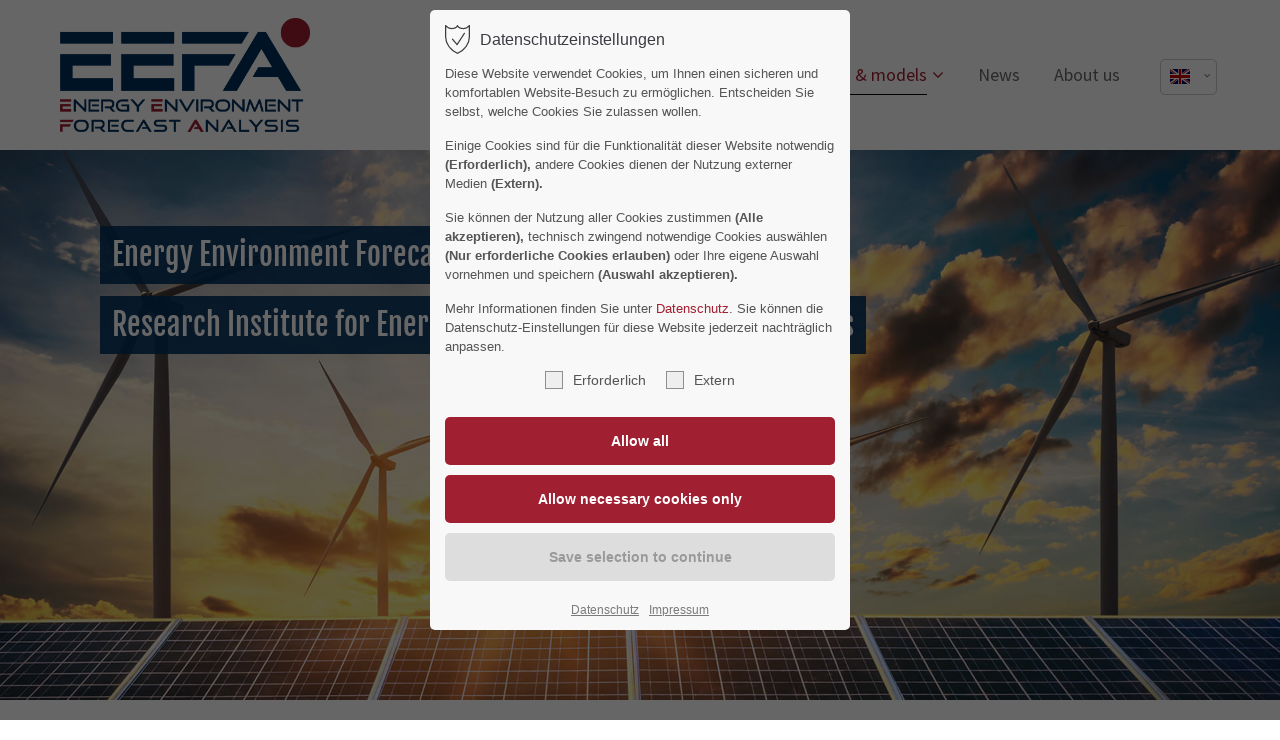

--- FILE ---
content_type: text/html; charset=UTF-8
request_url: https://www.eefa.de/methods-and-models/the-energy-balance-forecast-model.html
body_size: 10584
content:
<!DOCTYPE html>
<html lang="en">
<head>
<meta charset="UTF-8">
<title>National | EEFA – Research Institute for Energy, Resource and Climate Economics</title>
<base href="https://www.eefa.de/">
<meta name="robots" content="index,follow">
<meta name="description" content="">
<meta name="generator" content="Contao Open Source CMS">
<meta name="viewport" content="height=device-height, width=device-width, initial-scale=1.0, minimum-scale=1.0, target-densitydpi=device-dpi">
<link rel="apple-touch-icon" sizes="180x180" href="files/cto_layout/img/favicon/apple-touch-icon.png">
<link rel="icon" type="image/png" sizes="32x32" href="files/cto_layout/img/favicon/favicon-32x32.png">
<link rel="icon" type="image/png" sizes="192x192" href="files/cto_layout/img/favicon/android-chrome-192x192.png">
<link rel="icon" type="image/png" sizes="16x16" href="files/cto_layout/img/favicon/favicon-16x16.png">
<link rel="manifest" href="files/cto_layout/img/favicon/site.webmanifest">
<link rel="mask-icon" href="files/cto_layout/img/favicon/safari-pinned-tab.svg" color="#5bbad5">
<link rel="shortcut icon" href="files/cto_layout/img/favicon/favicon.ico">
<meta name="msapplication-TileColor" content="#da532c">
<meta name="msapplication-TileImage" content="files/cto_layout/img/favicon/mstile-144x144.png">
<meta name="msapplication-config" content="files/cto_layout/img/favicon/browserconfig.xml">
<meta name="theme-color" content="#ffffff">
<link rel="stylesheet" href="assets/css/styles.min.css,settings.css,layers.css,navigation.css,styles.css...-1ca1d7ab.css">	<link rel="preload" as="font" crossorigin="anonymous" href="files/cto_layout/fonts/fontawesome-webfont.woff2">
<link rel="stylesheet preload" as="style" type="text/css" media="screen" href="assets/css/animate.css,isotope_styles.css,font-awesome.min.css,themify-icon...-93eeb352.css.minified.css">
<link id="layout_css" rel="stylesheet preload" as="style" title="layout_css" type="text/css" href="files/cto_layout/themedesigner/css/30_1720607947.css">
<link rel="stylesheet preload" as="style" type="text/css" href="files/cto_layout/css/customize.css">	<link rel="stylesheet preload" as="style" type="text/css" media="print" href="files/cto_layout/css/print.css">
<script src="assets/js/jquery.min.js-4646a1af.js"></script><style>@media (max-width:1680px){.ce_bgimage_125254>.ce_bgimage-image{background-image:url(assets/images/d/eefa-cta-f625799f.jpg)!important}}@media (max-width:1280px){.ce_bgimage_125254>.ce_bgimage-image{background-image:url(assets/images/b/eefa-cta-f5102269.jpg)!important}}@media (max-width:1024px){.ce_bgimage_125254>.ce_bgimage-image{background-image:url(assets/images/c/eefa-cta-cd85608c.jpg)!important}}@media (max-width:767px){.ce_bgimage_125254>.ce_bgimage-image{background-image:url(assets/images/c/eefa-cta-7f9fa50b.jpg)!important}}</style><style>@media ((max-width:1680px)){.rs_mq_image_15_0 .tp-bgimg{background-image:url(assets/images/f/eefa-national-ec1847c7.jpg)!important}}@media ((max-width:1280px)){.rs_mq_image_15_0 .tp-bgimg{background-image:url(assets/images/a/eefa-national-6a4c7eb0.jpg)!important}}@media ((max-width:1024px)){.rs_mq_image_15_0 .tp-bgimg{background-image:url(assets/images/1/eefa-national-3433e9f5.jpg)!important}}@media ((max-width:767px)){.rs_mq_image_15_0 .tp-bgimg{background-image:url(assets/images/b/eefa-national-a053bdbd.jpg)!important}}</style><meta name="twitter:card" content="summary_large_image"><meta property="og:locale" content="en_US"><meta property="og:url" content="https://www.eefa.de/methods-and-models/the-energy-balance-forecast-model.html"></head>
<body class="mac chrome blink ch131 content_page" itemscope itemtype="http://schema.org/WebPage">
<div class="body">
<div id="contentwrapper">
<div id="fix-wrapper">
<div id="top-wrapper">
<div id="top">
<div class="inside">
<div class="mod_langswitcher meta-nav ">
<div class="mod_langswitcher_inside">
<span>EN</span><img src="files/cto_layout/img/flags/gb.svg"  width="20" height="15" alt="">
<ul>
<li><a href="energy-environment-forecast-analysis-eefa-en.html"><span>EN</span><img src="files/cto_layout/img/flags/gb.svg"  width="20" height="15" alt=""></a></li>
<li><a href="energy-environment-forecast-analysis-eefa.html"><span>DE</span><img src="files/cto_layout/img/flags/de.svg"  width="20" height="15" alt=""></a></li>
</ul>
</div>
</div>							<hr class="clear">
</div>
</div>
<header id="header" class="header original" itemscope itemtype="http://schema.org/WPHeader">
<div class="inside">
<div class="sidebar_trigger" title="Toggle sidebar">
<div class="burger rotate">
<div class="burger_lines"></div>
</div>
</div>
<div class="logo"><a href="./"></a></div><div class="mmenu_trigger" title="Open mobile navigation">
<div class="label">Menu</div>
<div class="burger transform">
<div class="burger_lines"></div>
</div>
</div>
<div class="mod_langswitcher meta-nav ">
<div class="mod_langswitcher_inside">
<span>EN</span><img src="files/cto_layout/img/flags/gb.svg"  width="20" height="15" alt="">
<ul>
<li><a href="energy-environment-forecast-analysis-eefa-en.html"><span>EN</span><img src="files/cto_layout/img/flags/gb.svg"  width="20" height="15" alt=""></a></li>
<li><a href="energy-environment-forecast-analysis-eefa.html"><span>DE</span><img src="files/cto_layout/img/flags/de.svg"  width="20" height="15" alt=""></a></li>
</ul>
</div>
</div>
<!-- indexer::stop -->
<nav class="mod_navigation mainmenu block edit-off" itemscope itemtype="http://schema.org/SiteNavigationElement">
<ul class="vlist level_1">
<li class="mlist regular first level_1 page_3008 ">
<a href="home.html" title="EEFA – Research Institute for Energy, Resource and Climate Economics" class="mainmenu_link a-level_1 regular first level_1 page_3008"><span>Home</span></a>
</li>
<li class="mlist regular submenu level_1 page_3009 ">
<a href="topics.html" title="Topics | EEFA – Research Institute for Energy, Resource and Climate Economics" class="mainmenu_link a-level_1 regular submenu level_1 page_3009"><span>Topics</span></a>
<ul class="vlist level_2">
<li class="float_left floatbox sibling"><ol class="inner">
<li class="mlist forward float_left first level_2 page_3010 ">
<a href="topics/energy-statistics/energy-balance-for-the-federal-republic-of-germany-compilation-and-refinement.html" title="Energy Statistics | EEFA – Research Institute for Energy, Resource and Climate Economics" class="mainmenu_link a-level_2 forward float_left first level_2 page_3010"><span>Energy Statistics</span></a>
</li>
<li class="mlist forward float_left level_2 page_3015 ">
<a href="topics/empirical-analyses/the-efficiency-of-measures-to-restrict-consumption-in-the-event-of-natural-gas-supply-disruptions-and-shutdown-scenarios-for-large-industrial-consumers-including-economic-effects.html" title="Empirical Analyses | EEFA – Research Institute for Energy, Resource and Climate Economics" class="mainmenu_link a-level_2 forward float_left level_2 page_3015"><span>Empirical Analyses</span></a>
</li>
<li class="mlist forward float_left last level_2 page_3020 ">
<a href="topics/research/how-can-energy-production-achieve-climate-neutrality-this-is-one-of-the-most-urgent-questions-of-our-time-concerning-governments-industries-and-the-public-alike.html" title="Research | EEFA – Research Institute for Energy, Resource and Climate Economics" class="mainmenu_link a-level_2 forward float_left last level_2 page_3020"><span>Research</span></a>
</li>
</ol></li>
</ul>
</li>
<li class="float_left floatbox sibling"><ol class="inner">
<li class="mlist regular submenu trail float_left level_1 page_3023 ">
<a href="methods-and-models.html" title="Methods &amp; models | EEFA – Research Institute for Energy, Resource and Climate Economics" class="mainmenu_link a-level_1 regular submenu trail float_left level_1 page_3023"><span>Methods & models</span></a>
<ul class="vlist level_2">
<li class="float_left floatbox sibling"><ol class="inner">
<li class="mlist forward trail float_left first level_2 page_3024 ">
<a href="methods-and-models/the-electricity-demand-model.html" title="National" class="mainmenu_link a-level_2 forward trail float_left first level_2 page_3024"><span>National</span></a>
</li>
<li class="mlist forward float_left level_2 page_3028 ">
<a href="methods-and-models/explaining-and-predicting-co2-emissions-the-eu-emissions-trading-model.html" title="International &#40;EU&#41;" class="mainmenu_link a-level_2 forward float_left level_2 page_3028"><span>International &#40;EU&#41;</span></a>
</li>
<li class="mlist forward float_left last level_2 page_3030 ">
<a href="methods-and-models/the-impact-of-climate-policy-and-climate-change-the-integrated-assessment-equilibrium-model.html" title="Global" class="mainmenu_link a-level_2 forward float_left last level_2 page_3030"><span>Global</span></a>
</li>
</ol></li>
</ul>
</li>
<li class="mlist regular float_left level_1 page_3032 ">
<a href="news.html" title="News | EEFA – Research Institute for Energy, Resource and Climate Economics" class="mainmenu_link a-level_1 regular float_left level_1 page_3032"><span>News</span></a>
</li>
<li class="mlist regular float_left last level_1 page_3033 ">
<a href="about-us-2.html" title="About us | EEFA – Research Institute for Energy, Resource and Climate Economics" class="mainmenu_link a-level_1 regular float_left last level_1 page_3033"><span>About us</span></a>
</li>
</ol></li>
</ul>
</nav>
<!-- indexer::continue -->
<div class="smartmenu">
<div class="smartmenu-trigger"><span class="line"></span></div>
</div>						<div class="clear"></div>
</div>
</header>
<div class="clear"></div>
</div>
</div>
<div id="slider">
<div class="inside">
<div class="mod_article article_14678 block fullwidth article-pt article-pb" id="article-14678" >
<div class="container">
<div class="ce_revolutionslider block">
<div class="rs-container auto block">
<div  class="banner auto tp-banner my_revolutionslider_125434 block" data-version="5.0.7" style="display:none;">
<ul>
<li data-index="rs-0"  class="slide slide_0 even first last rs_mq_image_15_0" data-transition="fade" data-slotamount="4" data-thumb="files/cto_layout/img/header/eefa-national.jpg" data-title="Slide 1">
<img loading="auto" src="files/cto_layout/img/header/eefa-national.jpg" width="1920" height="1080" alt="" title="" data-bgfit="cover" data-bgposition="center center" data-bgrepeat="no-repeat"><div  class="ce_revolutionslider_text caption tp-caption bold txt-color-white block" style="font-size:30px" data-y="['middle','middle']" data-elementdelay="0" data-x="['left','left']" data-hoffset="['80','80']" data-voffset="['-170','-170']" data-lineheight="['inherit','inherit']" data-whitespace="nowrap" data-responsive_offset="on" data-visibility="['on','on']" data-type="text" data-fontsize="['30','30']" data-endelementdelay="wait"  data-frames='[{"delay":100,"speed":600,"frame":"0","from":"y:-50px;opacity:0;","to":"o:1;","ease":"easeInBack"},{"delay":"wait","speed":500,"frame":"999","to":"auto:auto;","ease":"easeInSine"}]'>
Energy Environment Forecast Analysis &#40;EEFA&#41; –</div><div  class="ce_revolutionslider_text caption tp-caption bold txt-color-white block" style="font-size:30px" data-y="['middle','middle']" data-elementdelay="0" data-x="['left','left']" data-hoffset="['80','80']" data-voffset="['-100','-70']" data-lineheight="['inherit','inherit']" data-whitespace="nowrap" data-responsive_offset="on" data-visibility="['on','on']" data-type="text" data-fontsize="['30','30']" data-endelementdelay="wait"  data-frames='[{"delay":100,"speed":600,"frame":"0","from":"y:top;","to":"o:1;","ease":"easeInBack"},{"delay":"wait","speed":500,"frame":"999","to":"auto:auto;","ease":"easeInSine"}]'>
Research Institute for Energy, Resource and Climate Economics</div></li>
</ul>
<div class="tp-bannertimer"></div>
</div>
</div>
</div>
</div>
</div>				</div>
</div>
<div id="wrapper">
<div id="container">
<section id="main" itemscope itemtype="http://schema.org/WebPageElement" itemprop="mainContentOfPage">
<div class="inside">
<div class="mod_article article_14679 block fullwidth-boxed article-pt article-pb" id="article-14679" >
<div class="container">
<div class="ce_leadertext version1 align-center block" >
<div  class="ce_headline attribute headline"><h1 class="attribute ce_headline headline">Our methods and models</h1></div>
<div class="subheadline">From research to development</div>		<div class="divider">
<div class="divider-first">
<div class="divider-second"></div>
</div>
</div>
<p>At EEFA, we undertake pioneering work with our research. This stems not only from leveraging existing approaches but also from developing and refining our own models and methods, which we then apply to our projects. This innovative approach enhances both our analysis and the evaluation and processing of data.</p></div>
<div class="autogrid_row gutter_m">
<div class="column mb-0-m col_7" >
<div class="ce_text block">
<h2>The Energy Balance Forecast Model</h2>
<p>How will energy supply and consumption evolve across energy balance categories? To address this question and provide forecasts, we utilize an econometric energy balance forecasting model.</p>
<p>This model is designed to elucidate both energy consumption and supply dynamics, while also estimating energy costs for commercial enterprises and energy expenditures for private households. To achieve this, the model is structured into distinct components.</p>
<p><strong>Exogenous Variables:</strong><br>These encompass factors that influence energy supply and demand independently of national policy decisions. Examples include crude oil prices, exchange rates, and specific consumption tax rates mandated by governmental bodies (such as VAT, mineral oil tax, and natural gas tax).</p>
<p>Macroeconomic and sector-specific variables, such as gross domestic product, sectoral production trends, and disposable income, are also considered exogenous.</p>
<p><strong>Utilizing energy prices and exogenous parameters, the model forecasts final energy consumption and non-energy consumption across various sectors:</strong></p>
<ul>
<li>Energy-intensive sectors</li>
<li>Energy-extensive sectors</li>
<li>Transportation (rail, commercial road, motorized private transport, air transport, coastal and inland shipping)</li>
<li>Private households (space heating, fuels, electricity)</li>
<li>Greenhouse gas-intensive sectors</li>
</ul>
<p>This structured approach allows us to provide robust insights into future energy trends and consumption patterns, supporting informed decision-making across sectors and industries.</p>
</div>
</div>
<div class="column mb-0-m col_5" >
<h3 class="ce_headline">
Overview</h3>
<!-- indexer::stop -->
<div class="submenu_v4 mod_navigation" itemscope itemtype="http://schema.org/SiteNavigationElement">
<ul class="vlist level_1">
<li class="mlist regular sibling first "><a href="methods-and-models/the-electricity-demand-model.html" title="National | EEFA – Research Institute for Energy, Resource and Climate Economics" class="a-level_1 regular sibling first">The Electricity Demand Model</a></li>
<li class="mlist regular active mm-selected Selected"><a href="methods-and-models/the-energy-balance-forecast-model.html" title="National | EEFA – Research Institute for Energy, Resource and Climate Economics" class="a-level_1 regular active">The Energy Balance Forecast Model</a></li>
<li class="mlist regular sibling last "><a href="methods-and-models/the-input-output-model.html" title="National | EEFA – Research Institute for Energy, Resource and Climate Economics" class="a-level_1 regular sibling last">The Input-Output Model</a></li>
</ul></div>
<!-- indexer::continue -->
</div>
</div>
</div>
</div>
<div class="mod_article article_14680 block fullwidth article-pt article-pb" id="article-14680" >
<div class="container">
<div class="ce_bgimage block ce_bgimage_125254 boxed-content img-as-bg bg-nocolor parallax max_width_full" style="">
<div class="ce_bgimage-image" style="background-image: url(files/cto_layout/img/etc/eefa-cta.jpg);" data-stellar-background-ratio="0.1" data-stellar-offset-parent="true"></div>
<div class="ce_bgimage-outer">
<div class="ce_bgimage-inside contentwrap pt-s pb-s">
<div class="autogrid_row">
<div class="column col_4" >
</div>
<div class="column col_7" >
<div class="attributes" style="background-color:rgba(255,255,255,0.9); padding-bottom:15px; padding-left:30px; padding-right:30px; padding-top:5px;">
<div class="ce_text block">
<h3>Research in energy, resource, and climate economics must be both theoretically sound and application-oriented, and this is our commitment.</h3>
<p>We advise public and private institutions using the latest economic methods. Our detailed sectoral and macroeconomic models examine relevant issues from national, European, and global perspectives.</p>
</div>
<div class="ce_hyperlink ce_hyperlink-extended block align-left border-radius-0 default">
<a href="mailto:info@eefa.de" class="hyperlink_txt default" title="Contact us" target="_blank"><i class="fa-envelope fa fa"></i> Contact us</a>
</div>
</div>
</div>
<div class="column col_1" >
</div>
</div>
</div></div></div>
</div>
</div>
</div>
</section>
</div>
</div>
<footer id="footer" itemscope itemtype="http://schema.org/WPFooter">
<div class="inside">
<div class="autogrid_row">
<div class="column mb-0-m col_4" >
<div class="ce_text txt-color-white block">
<h4>About us</h4>
<p><strong>Energy Environment Forecast Analysis (EEFA) – Research Institute for Energy, Resource and Climate Economics</strong></p>
</div>
<div class="ce_text block">
<p>Economic research is our expertise. Energy and climate economics is our focus.</p>
<p><a href="privacy-policy.html">Privacy Policy</a> | <a href="imprint.html">Imprint</a></p>
</div>
</div>
<div class="column vis-desktop-tablet col_1" >
</div>
<div class="column mb-0-m col_3" >
<div class="ce_text block">
<h4>Contact</h4>
<p>EEFA GmbH &amp; Co. KG<br>Dr. rer. pol. Elmar Hillebrand<br>Windthorststraße 13<br>D-48143 Münster</p>
<p>Phone: <a href="tel:+492514882316">+49 (0)251 4882316</a><br>Fax: +49 (0)251 4882323<br>E-Mail: <a href="&#109;&#97;&#105;&#108;&#116;&#111;&#58;&#105;&#x6E;&#102;&#x6F;&#64;&#x65;&#101;&#x66;&#97;&#x2E;&#100;&#x65;">&#105;&#x6E;&#102;&#x6F;&#64;&#x65;&#101;&#x66;&#97;&#x2E;&#100;&#x65;</a></p>
</div>
</div>
<div class="column vis-desktop-tablet col_1" >
</div>
<div class="column mb-0-m col_3" >
<h4 class="ce_headline">
Sitemap</h4>
<!-- indexer::stop -->
<div class="submenu_v1 subnav mod_navigation" itemscope itemtype="http://schema.org/SiteNavigationElement">
<ul class="vlist level_1">
<li class="mlist regular first "><a href="home.html" title="EEFA – Research Institute for Energy, Resource and Climate Economics" class="a-level_1 regular first">Home</a></li>
<li class="mlist regular "><a href="topics.html" title="Topics | EEFA – Research Institute for Energy, Resource and Climate Economics" class="a-level_1 regular">Topics</a></li>
<li class="mlist regular trail float_left "><a href="methods-and-models.html" title="Methods &amp; models | EEFA – Research Institute for Energy, Resource and Climate Economics" class="a-level_1 regular trail float_left">Methods & models</a></li>
<li class="mlist regular float_left "><a href="news.html" title="News | EEFA – Research Institute for Energy, Resource and Climate Economics" class="a-level_1 regular float_left">News</a></li>
<li class="mlist regular float_left last "><a href="about-us-2.html" title="About us | EEFA – Research Institute for Energy, Resource and Climate Economics" class="a-level_1 regular float_left last">About us</a></li>
</ul></div>
<!-- indexer::continue -->
</div>
</div>
<a href="methods-and-models/the-energy-balance-forecast-model.html#contentwrapper" class="totop"></a>
</div>
</footer>
<div id="bottom">
<div class="inside">
<div class="">
<div class="left">Copyright 2026. Energy Environment Forecast Analysis (EEFA)</div>
<div class="right"><a href="datenschutz.html">Datenschutz</a><a href="impressum.html">Impressum</a></div></div>					</div>
</div>
</div>
</div>
<div class="body_bottom">
<div id="privacy_optin_611" class="mod_privacy_optin_medium">
<div class="privacy_overlay"></div>
<div class="privacy_popup">
<div class="privacy_content">
<div class="privacy_settings">
<!-- info text after ajax -->
<div id="ajax_info_611" class="ajax_info">Settings saved</div>
<h6>Datenschutzeinstellungen</h6>
<div class="privacy_text"><p>Diese Website verwendet Cookies, um Ihnen einen sicheren und komfortablen Website-Besuch zu ermöglichen. Entscheiden Sie selbst, welche Cookies Sie zulassen wollen.</p>
<p>Einige Cookies sind für die Funktionalität dieser Website notwendig <strong>(Erforderlich),</strong> andere Cookies dienen der Nutzung externer Medien <strong>(Extern)</strong><strong>.</strong></p>
<p>Sie können der Nutzung aller Cookies zustimmen <strong>(Alle akzeptieren),</strong> technisch zwingend notwendige Cookies auswählen <strong>(Nur erforderliche Cookies erlauben)</strong> oder Ihre eigene Auswahl vornehmen und speichern <strong>(Auswahl akzeptieren).</strong></p>
<p>Mehr Informationen finden Sie unter <a title="Datenschutzerklärung lesen" href="datenschutz.html">Datenschutz</a>. Sie können die Datenschutz-Einstellungen für diese Website jederzeit nachträglich anpassen.</p></div>
<form id="user_privacy_settings_611" name="user_privacy_settings" method="post">
<input type="hidden" name="FORM_SUBMIT" value="user_privacy_settings">
<input type="hidden" name="REQUEST_TOKEN" value="">
<div class="privacy_checkboxes">
<div class="privacy_item">
<label class="privacy_label">Erforderlich								<input type="checkbox" required class="checkbox mandatory" name="privacy" id="cookiebar_privacy_1" value="1">
<span class="privacy_checkmark"></span>
</label>
</div>
<div class="privacy_item">
<label class="privacy_label">Extern								<input type="checkbox" class="checkbox" name="privacy" id="cookiebar_privacy_2" value="2">
<span class="privacy_checkmark"></span>
</label>
</div>
</div>
<div class="privacy_buttons">
<input type="submit" name="save_all_settings" class="submit all" value="Allow all">
<input type="submit" name="save_tech_settings" class="submit tech" value="Allow necessary cookies only">
<input type="submit" name="save_settings" class="submit readonly" disabled value="Save selection to continue">
</div>
</form>
<div class="privacy_links">
<a href="datenschutz.html" title="Datenschutz | EEFA – Forschungsinstitut für Energie-, Ressourcen- und Klimaökonomik" class="hide_optin">Datenschutz</a>					<a href="impressum.html" title="Impressum | EEFA – Forschungsinstitut für Energie-, Ressourcen- und Klimaökonomik" class="hide_optin">Impressum</a>									</div>
</div>
</div>
</div>
</div>
</div>
<div id="stickyheader" class="stickyheader Fixed">
<div class="header cloned">
<div class="inside">
<div class="sidebar_trigger" title="Toggle sidebar">
<div class="burger rotate">
<div class="burger_lines"></div>
</div>
</div>
<div class="logo"><a href="./"></a></div><div class="mmenu_trigger" title="Open mobile navigation">
<div class="label">Menu</div>
<div class="burger transform">
<div class="burger_lines"></div>
</div>
</div>
<div class="mod_langswitcher meta-nav ">
<div class="mod_langswitcher_inside">
<span>EN</span><img src="files/cto_layout/img/flags/gb.svg"  width="20" height="15" alt="">
<ul>
<li><a href="energy-environment-forecast-analysis-eefa-en.html"><span>EN</span><img src="files/cto_layout/img/flags/gb.svg"  width="20" height="15" alt=""></a></li>
<li><a href="energy-environment-forecast-analysis-eefa.html"><span>DE</span><img src="files/cto_layout/img/flags/de.svg"  width="20" height="15" alt=""></a></li>
</ul>
</div>
</div>
<!-- indexer::stop -->
<nav class="mod_navigation mainmenu block edit-off" itemscope itemtype="http://schema.org/SiteNavigationElement">
<ul class="vlist level_1">
<li class="mlist regular first level_1 page_3008 ">
<a href="home.html" title="EEFA – Research Institute for Energy, Resource and Climate Economics" class="mainmenu_link a-level_1 regular first level_1 page_3008"><span>Home</span></a>
</li>
<li class="mlist regular submenu level_1 page_3009 ">
<a href="topics.html" title="Topics | EEFA – Research Institute for Energy, Resource and Climate Economics" class="mainmenu_link a-level_1 regular submenu level_1 page_3009"><span>Topics</span></a>
<ul class="vlist level_2">
<li class="float_left floatbox sibling"><ol class="inner">
<li class="mlist forward float_left first level_2 page_3010 ">
<a href="topics/energy-statistics/energy-balance-for-the-federal-republic-of-germany-compilation-and-refinement.html" title="Energy Statistics | EEFA – Research Institute for Energy, Resource and Climate Economics" class="mainmenu_link a-level_2 forward float_left first level_2 page_3010"><span>Energy Statistics</span></a>
</li>
<li class="mlist forward float_left level_2 page_3015 ">
<a href="topics/empirical-analyses/the-efficiency-of-measures-to-restrict-consumption-in-the-event-of-natural-gas-supply-disruptions-and-shutdown-scenarios-for-large-industrial-consumers-including-economic-effects.html" title="Empirical Analyses | EEFA – Research Institute for Energy, Resource and Climate Economics" class="mainmenu_link a-level_2 forward float_left level_2 page_3015"><span>Empirical Analyses</span></a>
</li>
<li class="mlist forward float_left last level_2 page_3020 ">
<a href="topics/research/how-can-energy-production-achieve-climate-neutrality-this-is-one-of-the-most-urgent-questions-of-our-time-concerning-governments-industries-and-the-public-alike.html" title="Research | EEFA – Research Institute for Energy, Resource and Climate Economics" class="mainmenu_link a-level_2 forward float_left last level_2 page_3020"><span>Research</span></a>
</li>
</ol></li>
</ul>
</li>
<li class="float_left floatbox sibling"><ol class="inner">
<li class="mlist regular submenu trail float_left level_1 page_3023 ">
<a href="methods-and-models.html" title="Methods &amp; models | EEFA – Research Institute for Energy, Resource and Climate Economics" class="mainmenu_link a-level_1 regular submenu trail float_left level_1 page_3023"><span>Methods & models</span></a>
<ul class="vlist level_2">
<li class="float_left floatbox sibling"><ol class="inner">
<li class="mlist forward trail float_left first level_2 page_3024 ">
<a href="methods-and-models/the-electricity-demand-model.html" title="National" class="mainmenu_link a-level_2 forward trail float_left first level_2 page_3024"><span>National</span></a>
</li>
<li class="mlist forward float_left level_2 page_3028 ">
<a href="methods-and-models/explaining-and-predicting-co2-emissions-the-eu-emissions-trading-model.html" title="International &#40;EU&#41;" class="mainmenu_link a-level_2 forward float_left level_2 page_3028"><span>International &#40;EU&#41;</span></a>
</li>
<li class="mlist forward float_left last level_2 page_3030 ">
<a href="methods-and-models/the-impact-of-climate-policy-and-climate-change-the-integrated-assessment-equilibrium-model.html" title="Global" class="mainmenu_link a-level_2 forward float_left last level_2 page_3030"><span>Global</span></a>
</li>
</ol></li>
</ul>
</li>
<li class="mlist regular float_left level_1 page_3032 ">
<a href="news.html" title="News | EEFA – Research Institute for Energy, Resource and Climate Economics" class="mainmenu_link a-level_1 regular float_left level_1 page_3032"><span>News</span></a>
</li>
<li class="mlist regular float_left last level_1 page_3033 ">
<a href="about-us-2.html" title="About us | EEFA – Research Institute for Energy, Resource and Climate Economics" class="mainmenu_link a-level_1 regular float_left last level_1 page_3033"><span>About us</span></a>
</li>
</ol></li>
</ul>
</nav>
<!-- indexer::continue -->
<div class="smartmenu">
<div class="smartmenu-trigger"><span class="line"></span></div>
</div>			<div class="clear"></div>
</div>
</div>
</div>
<!-- indexer::stop -->
<div class="smartmenu-content">
<div class="mod_navigation">
<div class="smartmenu-scrollable">
<div class="smartmenu-table">
<ul class="vlist level_1">
<li class="mlist regular first "><a href="home.html" title="EEFA – Research Institute for Energy, Resource and Climate Economics" class="a-level_1 regular first">Home</a></li>
<li class="mlist regular submenu "><a href="topics.html" title="Topics | EEFA – Research Institute for Energy, Resource and Climate Economics" class="a-level_1 regular submenu">Topics</a><span class="subitems_trigger"></span><ul class="vlist level_2">
<li class="mlist forward submenu float_left first "><a href="topics/energy-statistics/energy-balance-for-the-federal-republic-of-germany-compilation-and-refinement.html" title="Energy Statistics | EEFA – Research Institute for Energy, Resource and Climate Economics" class="a-level_2 forward submenu float_left first">Energy Statistics</a><span class="subitems_trigger"></span><ul class="vlist level_3">
<li class="mlist regular first "><a href="topics/energy-statistics/energy-balance-for-the-federal-republic-of-germany-compilation-and-refinement.html" title="Energy Statistics | EEFA – Research Institute for Energy, Resource and Climate Economics" class="a-level_3 regular first">Energy balance for the Federal Republic of Germany: compilation and refinement</a></li>
<li class="mlist regular "><a href="topics/energy-statistics/reducing-differences-in-national-and-international-energy-statistics.html" title="Energy Statistics | EEFA – Research Institute for Energy, Resource and Climate Economics" class="a-level_3 regular">Reducing differences in national and international energy statistics</a></li>
<li class="mlist regular last "><a href="topics/energy-statistics/method-for-the-regular-and-current-development-of-energy-consumption-in-areas-not-covered-by-official-statistics.html" title="Energy Statistics | EEFA – Research Institute for Energy, Resource and Climate Economics" class="a-level_3 regular last">Method for the regular and current development of energy consumption in areas not covered by official statistics</a></li>
</ul>
</li>
<li class="mlist forward submenu float_left "><a href="topics/empirical-analyses/the-efficiency-of-measures-to-restrict-consumption-in-the-event-of-natural-gas-supply-disruptions-and-shutdown-scenarios-for-large-industrial-consumers-including-economic-effects.html" title="Empirical Analyses | EEFA – Research Institute for Energy, Resource and Climate Economics" class="a-level_2 forward submenu float_left">Empirical Analyses</a><span class="subitems_trigger"></span><ul class="vlist level_3">
<li class="mlist regular first "><a href="topics/empirical-analyses/the-efficiency-of-measures-to-restrict-consumption-in-the-event-of-natural-gas-supply-disruptions-and-shutdown-scenarios-for-large-industrial-consumers-including-economic-effects.html" title="Empirical Analyses | EEFA – Research Institute for Energy, Resource and Climate Economics" class="a-level_3 regular first">The efficiency of measures to restrict consumption in the event of natural gas supply 	disruptions and shutdown scenarios for large industrial consumers, including economic effects</a></li>
<li class="mlist regular "><a href="topics/empirical-analyses/the-efficiency-of-measures-to-restrict-consumption-in-the-event-of-mineral-oil-supply-disruptions.html" title="Empirical Analyses | EEFA – Research Institute for Energy, Resource and Climate Economics" class="a-level_3 regular">The efficiency of measures to restrict consumption in the event of mineral oil supply disruptions</a></li>
<li class="mlist regular "><a href="topics/empirical-analyses/security-of-our-energy-supply-assessing-indicators-of-vulnerability-and-risks.html" title="Empirical Analyses | EEFA – Research Institute for Energy, Resource and Climate Economics" class="a-level_3 regular">Security of our energy supply – assessing indicators of vulnerability and risks</a></li>
<li class="mlist regular last "><a href="topics/empirical-analyses/the-current-state-of-the-extractive-industry-in-germany.html" title="Empirical Analyses | EEFA – Research Institute for Energy, Resource and Climate Economics" class="a-level_3 regular last">The current state of the extractive industry in Germany</a></li>
</ul>
</li>
<li class="mlist forward submenu float_left last "><a href="topics/research/how-can-energy-production-achieve-climate-neutrality-this-is-one-of-the-most-urgent-questions-of-our-time-concerning-governments-industries-and-the-public-alike.html" title="Research | EEFA – Research Institute for Energy, Resource and Climate Economics" class="a-level_2 forward submenu float_left last">Research</a><span class="subitems_trigger"></span><ul class="vlist level_3">
<li class="mlist regular first "><a href="topics/research/how-can-energy-production-achieve-climate-neutrality-this-is-one-of-the-most-urgent-questions-of-our-time-concerning-governments-industries-and-the-public-alike.html" title="Research | EEFA – Research Institute for Energy, Resource and Climate Economics" class="a-level_3 regular first">How can energy production achieve climate neutrality? This is one of the most urgent questions of our time, concerning governments, industries, and the public alike.</a></li>
<li class="mlist regular last "><a href="topics/research/other-research-areas.html" title="Research | EEFA – Research Institute for Energy, Resource and Climate Economics" class="a-level_3 regular last">Other Research Areas</a></li>
</ul>
</li>
</ul>
</li>
<li class="mlist regular submenu trail float_left "><a href="methods-and-models.html" title="Methods &amp; models | EEFA – Research Institute for Energy, Resource and Climate Economics" class="a-level_1 regular submenu trail float_left">Methods & models</a><span class="subitems_trigger"></span><ul class="vlist level_2">
<li class="mlist forward submenu trail float_left first "><a href="methods-and-models/the-electricity-demand-model.html" title="National" class="a-level_2 forward submenu trail float_left first">National</a><span class="subitems_trigger"></span><ul class="vlist level_3">
<li class="mlist regular sibling first "><a href="methods-and-models/the-electricity-demand-model.html" title="National | EEFA – Research Institute for Energy, Resource and Climate Economics" class="a-level_3 regular sibling first">The Electricity Demand Model</a></li>
<li class="mlist regular active mm-selected Selected"><a href="methods-and-models/the-energy-balance-forecast-model.html" title="National | EEFA – Research Institute for Energy, Resource and Climate Economics" class="a-level_3 regular active">The Energy Balance Forecast Model</a></li>
<li class="mlist regular sibling last "><a href="methods-and-models/the-input-output-model.html" title="National | EEFA – Research Institute for Energy, Resource and Climate Economics" class="a-level_3 regular sibling last">The Input-Output Model</a></li>
</ul>
</li>
<li class="mlist forward submenu float_left "><a href="methods-and-models/explaining-and-predicting-co2-emissions-the-eu-emissions-trading-model.html" title="International &#40;EU&#41;" class="a-level_2 forward submenu float_left">International &#40;EU&#41;</a><span class="subitems_trigger"></span><ul class="vlist level_3">
<li class="mlist regular first last "><a href="methods-and-models/explaining-and-predicting-co2-emissions-the-eu-emissions-trading-model.html" title="International &#40;EU&#41; | EEFA – Research Institute for Energy, Resource and Climate Economics" class="a-level_3 regular first last">Explaining and Predicting CO2 Emissions: The EU Emissions Trading Model</a></li>
</ul>
</li>
<li class="mlist forward submenu float_left last "><a href="methods-and-models/the-impact-of-climate-policy-and-climate-change-the-integrated-assessment-equilibrium-model.html" title="Global" class="a-level_2 forward submenu float_left last">Global</a><span class="subitems_trigger"></span><ul class="vlist level_3">
<li class="mlist regular first last "><a href="methods-and-models/the-impact-of-climate-policy-and-climate-change-the-integrated-assessment-equilibrium-model.html" title="Global | EEFA – Research Institute for Energy, Resource and Climate Economics" class="a-level_3 regular first last">The Impact of Climate Policy and Climate Change: The Integrated Assessment Equilibrium Model</a></li>
</ul>
</li>
</ul>
</li>
<li class="mlist regular float_left "><a href="news.html" title="News | EEFA – Research Institute for Energy, Resource and Climate Economics" class="a-level_1 regular float_left">News</a></li>
<li class="mlist regular float_left last "><a href="about-us-2.html" title="About us | EEFA – Research Institute for Energy, Resource and Climate Economics" class="a-level_1 regular float_left last">About us</a></li>
</ul>
</div>
</div>
<div class="smartmenu-close"></div>
</div>
</div>
<!-- indexer::continue -->
<div id="top_link" class="top-link"><a href="methods-and-models/the-energy-balance-forecast-model.html#contentwrapper" title="Top"><i class="ti ti-angle-up"></i></a></div>
<div id="mmenu">
<div class="scrollable">
<div class="inside">
<div id="mmenu_top" class="block">
<div class="mod_langswitcher meta-nav ">
<div class="mod_langswitcher_inside">
<span>EN</span><img src="files/cto_layout/img/flags/gb.svg"  width="20" height="15" alt="">
<ul>
<li><a href="energy-environment-forecast-analysis-eefa-en.html"><span>EN</span><img src="files/cto_layout/img/flags/gb.svg"  width="20" height="15" alt=""></a></li>
<li><a href="energy-environment-forecast-analysis-eefa.html"><span>DE</span><img src="files/cto_layout/img/flags/de.svg"  width="20" height="15" alt=""></a></li>
</ul>
</div>
</div></div>
<div id="mmenu_middle" class="block">
<!-- indexer::stop -->
<nav  class="mod_navigation mobile_horizontal block" itemscope itemtype="http://schema.org/SiteNavigationElement">
<ul class="vlist level_1">
<li class="mlist regular first"><a href="home.html" title="EEFA – Research Institute for Energy, Resource and Climate Economics" class="a-level_1 regular first">Home</a></li>
<li class="mlist regular submenu"><a href="topics.html" title="Topics | EEFA – Research Institute for Energy, Resource and Climate Economics" class="a-level_1 regular submenu">Topics</a><ul class="vlist level_2">
<li class="mlist forward submenu float_left first"><a href="topics/energy-statistics/energy-balance-for-the-federal-republic-of-germany-compilation-and-refinement.html" title="Energy Statistics | EEFA – Research Institute for Energy, Resource and Climate Economics" class="a-level_2 forward submenu float_left first">Energy Statistics</a><ul class="vlist level_3">
<li class="mlist regular first"><a href="topics/energy-statistics/energy-balance-for-the-federal-republic-of-germany-compilation-and-refinement.html" title="Energy Statistics | EEFA – Research Institute for Energy, Resource and Climate Economics" class="a-level_3 regular first">Energy balance for the Federal Republic of Germany: compilation and refinement</a></li>
<li class="mlist regular"><a href="topics/energy-statistics/reducing-differences-in-national-and-international-energy-statistics.html" title="Energy Statistics | EEFA – Research Institute for Energy, Resource and Climate Economics" class="a-level_3 regular">Reducing differences in national and international energy statistics</a></li>
<li class="mlist regular last"><a href="topics/energy-statistics/method-for-the-regular-and-current-development-of-energy-consumption-in-areas-not-covered-by-official-statistics.html" title="Energy Statistics | EEFA – Research Institute for Energy, Resource and Climate Economics" class="a-level_3 regular last">Method for the regular and current development of energy consumption in areas not covered by official statistics</a></li>
</ul>
</li>
<li class="mlist forward submenu float_left"><a href="topics/empirical-analyses/the-efficiency-of-measures-to-restrict-consumption-in-the-event-of-natural-gas-supply-disruptions-and-shutdown-scenarios-for-large-industrial-consumers-including-economic-effects.html" title="Empirical Analyses | EEFA – Research Institute for Energy, Resource and Climate Economics" class="a-level_2 forward submenu float_left">Empirical Analyses</a><ul class="vlist level_3">
<li class="mlist regular first"><a href="topics/empirical-analyses/the-efficiency-of-measures-to-restrict-consumption-in-the-event-of-natural-gas-supply-disruptions-and-shutdown-scenarios-for-large-industrial-consumers-including-economic-effects.html" title="Empirical Analyses | EEFA – Research Institute for Energy, Resource and Climate Economics" class="a-level_3 regular first">The efficiency of measures to restrict consumption in the event of natural gas supply 	disruptions and shutdown scenarios for large industrial consumers, including economic effects</a></li>
<li class="mlist regular"><a href="topics/empirical-analyses/the-efficiency-of-measures-to-restrict-consumption-in-the-event-of-mineral-oil-supply-disruptions.html" title="Empirical Analyses | EEFA – Research Institute for Energy, Resource and Climate Economics" class="a-level_3 regular">The efficiency of measures to restrict consumption in the event of mineral oil supply disruptions</a></li>
<li class="mlist regular"><a href="topics/empirical-analyses/security-of-our-energy-supply-assessing-indicators-of-vulnerability-and-risks.html" title="Empirical Analyses | EEFA – Research Institute for Energy, Resource and Climate Economics" class="a-level_3 regular">Security of our energy supply – assessing indicators of vulnerability and risks</a></li>
<li class="mlist regular last"><a href="topics/empirical-analyses/the-current-state-of-the-extractive-industry-in-germany.html" title="Empirical Analyses | EEFA – Research Institute for Energy, Resource and Climate Economics" class="a-level_3 regular last">The current state of the extractive industry in Germany</a></li>
</ul>
</li>
<li class="mlist forward submenu float_left last"><a href="topics/research/how-can-energy-production-achieve-climate-neutrality-this-is-one-of-the-most-urgent-questions-of-our-time-concerning-governments-industries-and-the-public-alike.html" title="Research | EEFA – Research Institute for Energy, Resource and Climate Economics" class="a-level_2 forward submenu float_left last">Research</a><ul class="vlist level_3">
<li class="mlist regular first"><a href="topics/research/how-can-energy-production-achieve-climate-neutrality-this-is-one-of-the-most-urgent-questions-of-our-time-concerning-governments-industries-and-the-public-alike.html" title="Research | EEFA – Research Institute for Energy, Resource and Climate Economics" class="a-level_3 regular first">How can energy production achieve climate neutrality? This is one of the most urgent questions of our time, concerning governments, industries, and the public alike.</a></li>
<li class="mlist regular last"><a href="topics/research/other-research-areas.html" title="Research | EEFA – Research Institute for Energy, Resource and Climate Economics" class="a-level_3 regular last">Other Research Areas</a></li>
</ul>
</li>
</ul>
</li>
<li class="mlist regular submenu trail float_left"><a href="methods-and-models.html" title="Methods &amp; models | EEFA – Research Institute for Energy, Resource and Climate Economics" class="a-level_1 regular submenu trail float_left">Methods & models</a><ul class="vlist level_2">
<li class="mlist forward submenu trail float_left first"><a href="methods-and-models/the-electricity-demand-model.html" title="National" class="a-level_2 forward submenu trail float_left first">National</a><ul class="vlist level_3">
<li class="mlist regular sibling first"><a href="methods-and-models/the-electricity-demand-model.html" title="National | EEFA – Research Institute for Energy, Resource and Climate Economics" class="a-level_3 regular sibling first">The Electricity Demand Model</a></li>
<li class="mlist regular active mm-selected Selected"><a href="methods-and-models/the-energy-balance-forecast-model.html" title="National | EEFA – Research Institute for Energy, Resource and Climate Economics" class="a-level_3 regular active">The Energy Balance Forecast Model</a></li>
<li class="mlist regular sibling last"><a href="methods-and-models/the-input-output-model.html" title="National | EEFA – Research Institute for Energy, Resource and Climate Economics" class="a-level_3 regular sibling last">The Input-Output Model</a></li>
</ul>
</li>
<li class="mlist forward submenu float_left"><a href="methods-and-models/explaining-and-predicting-co2-emissions-the-eu-emissions-trading-model.html" title="International &#40;EU&#41;" class="a-level_2 forward submenu float_left">International &#40;EU&#41;</a><ul class="vlist level_3">
<li class="mlist regular first last"><a href="methods-and-models/explaining-and-predicting-co2-emissions-the-eu-emissions-trading-model.html" title="International &#40;EU&#41; | EEFA – Research Institute for Energy, Resource and Climate Economics" class="a-level_3 regular first last">Explaining and Predicting CO2 Emissions: The EU Emissions Trading Model</a></li>
</ul>
</li>
<li class="mlist forward submenu float_left last"><a href="methods-and-models/the-impact-of-climate-policy-and-climate-change-the-integrated-assessment-equilibrium-model.html" title="Global" class="a-level_2 forward submenu float_left last">Global</a><ul class="vlist level_3">
<li class="mlist regular first last"><a href="methods-and-models/the-impact-of-climate-policy-and-climate-change-the-integrated-assessment-equilibrium-model.html" title="Global | EEFA – Research Institute for Energy, Resource and Climate Economics" class="a-level_3 regular first last">The Impact of Climate Policy and Climate Change: The Integrated Assessment Equilibrium Model</a></li>
</ul>
</li>
</ul>
</li>
<li class="mlist regular float_left"><a href="news.html" title="News | EEFA – Research Institute for Energy, Resource and Climate Economics" class="a-level_1 regular float_left">News</a></li>
<li class="mlist regular float_left last"><a href="about-us-2.html" title="About us | EEFA – Research Institute for Energy, Resource and Climate Economics" class="a-level_1 regular float_left last">About us</a></li>
</ul>
</nav>
<!-- indexer::continue -->
<!-- indexer::stop -->
<nav  class="mod_navigation mobile_vertical block" itemscope itemtype="http://schema.org/SiteNavigationElement">
<ul class="vlist level_1">
<li class="mlist regular first"><a href="home.html" title="EEFA – Research Institute for Energy, Resource and Climate Economics" class="a-level_1 regular first">Home</a></li>
<li class="mlist regular submenu"><a href="topics.html" title="Topics | EEFA – Research Institute for Energy, Resource and Climate Economics" class="a-level_1 regular submenu">Topics</a><ul class="vlist level_2">
<li class="mlist forward submenu float_left first"><a href="topics/energy-statistics/energy-balance-for-the-federal-republic-of-germany-compilation-and-refinement.html" title="Energy Statistics | EEFA – Research Institute for Energy, Resource and Climate Economics" class="a-level_2 forward submenu float_left first">Energy Statistics</a><ul class="vlist level_3">
<li class="mlist regular first"><a href="topics/energy-statistics/energy-balance-for-the-federal-republic-of-germany-compilation-and-refinement.html" title="Energy Statistics | EEFA – Research Institute for Energy, Resource and Climate Economics" class="a-level_3 regular first">Energy balance for the Federal Republic of Germany: compilation and refinement</a></li>
<li class="mlist regular"><a href="topics/energy-statistics/reducing-differences-in-national-and-international-energy-statistics.html" title="Energy Statistics | EEFA – Research Institute for Energy, Resource and Climate Economics" class="a-level_3 regular">Reducing differences in national and international energy statistics</a></li>
<li class="mlist regular last"><a href="topics/energy-statistics/method-for-the-regular-and-current-development-of-energy-consumption-in-areas-not-covered-by-official-statistics.html" title="Energy Statistics | EEFA – Research Institute for Energy, Resource and Climate Economics" class="a-level_3 regular last">Method for the regular and current development of energy consumption in areas not covered by official statistics</a></li>
</ul>
</li>
<li class="mlist forward submenu float_left"><a href="topics/empirical-analyses/the-efficiency-of-measures-to-restrict-consumption-in-the-event-of-natural-gas-supply-disruptions-and-shutdown-scenarios-for-large-industrial-consumers-including-economic-effects.html" title="Empirical Analyses | EEFA – Research Institute for Energy, Resource and Climate Economics" class="a-level_2 forward submenu float_left">Empirical Analyses</a><ul class="vlist level_3">
<li class="mlist regular first"><a href="topics/empirical-analyses/the-efficiency-of-measures-to-restrict-consumption-in-the-event-of-natural-gas-supply-disruptions-and-shutdown-scenarios-for-large-industrial-consumers-including-economic-effects.html" title="Empirical Analyses | EEFA – Research Institute for Energy, Resource and Climate Economics" class="a-level_3 regular first">The efficiency of measures to restrict consumption in the event of natural gas supply 	disruptions and shutdown scenarios for large industrial consumers, including economic effects</a></li>
<li class="mlist regular"><a href="topics/empirical-analyses/the-efficiency-of-measures-to-restrict-consumption-in-the-event-of-mineral-oil-supply-disruptions.html" title="Empirical Analyses | EEFA – Research Institute for Energy, Resource and Climate Economics" class="a-level_3 regular">The efficiency of measures to restrict consumption in the event of mineral oil supply disruptions</a></li>
<li class="mlist regular"><a href="topics/empirical-analyses/security-of-our-energy-supply-assessing-indicators-of-vulnerability-and-risks.html" title="Empirical Analyses | EEFA – Research Institute for Energy, Resource and Climate Economics" class="a-level_3 regular">Security of our energy supply – assessing indicators of vulnerability and risks</a></li>
<li class="mlist regular last"><a href="topics/empirical-analyses/the-current-state-of-the-extractive-industry-in-germany.html" title="Empirical Analyses | EEFA – Research Institute for Energy, Resource and Climate Economics" class="a-level_3 regular last">The current state of the extractive industry in Germany</a></li>
</ul>
</li>
<li class="mlist forward submenu float_left last"><a href="topics/research/how-can-energy-production-achieve-climate-neutrality-this-is-one-of-the-most-urgent-questions-of-our-time-concerning-governments-industries-and-the-public-alike.html" title="Research | EEFA – Research Institute for Energy, Resource and Climate Economics" class="a-level_2 forward submenu float_left last">Research</a><ul class="vlist level_3">
<li class="mlist regular first"><a href="topics/research/how-can-energy-production-achieve-climate-neutrality-this-is-one-of-the-most-urgent-questions-of-our-time-concerning-governments-industries-and-the-public-alike.html" title="Research | EEFA – Research Institute for Energy, Resource and Climate Economics" class="a-level_3 regular first">How can energy production achieve climate neutrality? This is one of the most urgent questions of our time, concerning governments, industries, and the public alike.</a></li>
<li class="mlist regular last"><a href="topics/research/other-research-areas.html" title="Research | EEFA – Research Institute for Energy, Resource and Climate Economics" class="a-level_3 regular last">Other Research Areas</a></li>
</ul>
</li>
</ul>
</li>
<li class="mlist regular submenu trail float_left"><a href="methods-and-models.html" title="Methods &amp; models | EEFA – Research Institute for Energy, Resource and Climate Economics" class="a-level_1 regular submenu trail float_left">Methods & models</a><ul class="vlist level_2">
<li class="mlist forward submenu trail float_left first"><a href="methods-and-models/the-electricity-demand-model.html" title="National" class="a-level_2 forward submenu trail float_left first">National</a><ul class="vlist level_3">
<li class="mlist regular sibling first"><a href="methods-and-models/the-electricity-demand-model.html" title="National | EEFA – Research Institute for Energy, Resource and Climate Economics" class="a-level_3 regular sibling first">The Electricity Demand Model</a></li>
<li class="mlist regular active mm-selected Selected"><a href="methods-and-models/the-energy-balance-forecast-model.html" title="National | EEFA – Research Institute for Energy, Resource and Climate Economics" class="a-level_3 regular active">The Energy Balance Forecast Model</a></li>
<li class="mlist regular sibling last"><a href="methods-and-models/the-input-output-model.html" title="National | EEFA – Research Institute for Energy, Resource and Climate Economics" class="a-level_3 regular sibling last">The Input-Output Model</a></li>
</ul>
</li>
<li class="mlist forward submenu float_left"><a href="methods-and-models/explaining-and-predicting-co2-emissions-the-eu-emissions-trading-model.html" title="International &#40;EU&#41;" class="a-level_2 forward submenu float_left">International &#40;EU&#41;</a><ul class="vlist level_3">
<li class="mlist regular first last"><a href="methods-and-models/explaining-and-predicting-co2-emissions-the-eu-emissions-trading-model.html" title="International &#40;EU&#41; | EEFA – Research Institute for Energy, Resource and Climate Economics" class="a-level_3 regular first last">Explaining and Predicting CO2 Emissions: The EU Emissions Trading Model</a></li>
</ul>
</li>
<li class="mlist forward submenu float_left last"><a href="methods-and-models/the-impact-of-climate-policy-and-climate-change-the-integrated-assessment-equilibrium-model.html" title="Global" class="a-level_2 forward submenu float_left last">Global</a><ul class="vlist level_3">
<li class="mlist regular first last"><a href="methods-and-models/the-impact-of-climate-policy-and-climate-change-the-integrated-assessment-equilibrium-model.html" title="Global | EEFA – Research Institute for Energy, Resource and Climate Economics" class="a-level_3 regular first last">The Impact of Climate Policy and Climate Change: The Integrated Assessment Equilibrium Model</a></li>
</ul>
</li>
</ul>
</li>
<li class="mlist regular float_left"><a href="news.html" title="News | EEFA – Research Institute for Energy, Resource and Climate Economics" class="a-level_1 regular float_left">News</a></li>
<li class="mlist regular float_left last"><a href="about-us-2.html" title="About us | EEFA – Research Institute for Energy, Resource and Climate Economics" class="a-level_1 regular float_left last">About us</a></li>
</ul>
</nav>
<!-- indexer::continue -->
</div>
</div>
<div id="mmenu_bottom" class="block"><div class="mod_mmenu_custom_nav ">
<a href="datenschutz.html">Datenschutz</a> | <a href="impressum.html">Impressum</a></div></div>
</div>
</div>
<div class="mmenu_overlay"></div>
<!-- indexer::stop -->
<div class="mod_pct_megamenu block megamenu_it_0" itemscope itemtype="http://schema.org/SiteNavigationElement">
</div>
<!-- indexer::continue -->
<script type="application/ld+json">
[
    {
        "@context": "https:\/\/schema.org",
        "@graph": [
            {
                "@type": "WebPage"
            }
        ]
    },
    {
        "@context": "https:\/\/schema.contao.org",
        "@graph": [
            {
                "@type": "Page",
                "fePreview": false,
                "groups": [],
                "noSearch": false,
                "pageId": 3026,
                "protected": false,
                "title": "National | EEFA – Research Institute for Energy, Resource and Climate Economics"
            }
        ]
    }
]
</script><script>jQuery.noConflict()</script>
<script defer src="assets/js/doubletaptogo.js,jquery.stellar.min.js,jquery.themepunch.tools.m...-be34d0ee.js.minified.js"></script>
<script>var PrivacyManager={privacy_session:'user_privacy_settings',getUserSelectionFromFormData:function(arrSubmitted){if(arrSubmitted==null||arrSubmitted==undefined){return[]}
var arrReturn=[];for(var k in arrSubmitted){var v=arrSubmitted[k];if(v.name=='privacy'){arrReturn.push(v.value)}}
return arrReturn},hasAccess:function(varSelection){var token=localStorage.getItem(this.privacy_session);if(token==undefined){return!1}
if(typeof(varSelection)=='number'){varSelection=varSelection.toString()}
if(typeof(varSelection)=='string'){varSelection=varSelection.split(',')}
for(i in varSelection){var value=varSelection[i].toString().replace(' ','');if(token.indexOf(value)>=0){return!0}}
return!1},optout:function(strRedirect){localStorage.removeItem(this.privacy_session);localStorage.removeItem(this.privacy_session+'_expires');jQuery(document).trigger('Privacy.clear_privacy_settings',{});console.log('Privacy settings cleared');if(strRedirect!=undefined){location.href=strRedirect}else{location.reload()}},clearAll:function(){document.cookie.split(";").forEach(function(c){document.cookie=c.replace(/^ +/,"").replace(/=.*/,"=;expires="+new Date().toUTCString()+";path=/")});window.localStorage.clear();for(var i=0;i<=localStorage.length;i++){localStorage.removeItem(localStorage.key(i))}
console.log('Cookies and localstorage cleared')}}</script>
<script>PrivacyManager.optin=function(strElementType){if(strElementType==undefined||strElementType==''){return}
if(localStorage.getItem(this.privacy_session)==undefined||localStorage.getItem(this.privacy_session)==''||localStorage.getItem(this.privacy_session)<=0){return}
var targets=jQuery(strElementType+'[data-src]');if(targets.length>0){jQuery.each(targets,function(i,e){var privacy=jQuery(e).data('privacy');if(privacy==undefined){privacy=0}
var attr='src';if(strElementType=='link'){attr='href'}else if(strElementType=='object'){attr='data'}
if(localStorage.getItem('user_privacy_settings').indexOf(privacy)>=0){jQuery(e).attr(attr,jQuery(e).data('src'))}})}}
jQuery(document).on('Privacy.changed',function(){PrivacyManager.optin('script');PrivacyManager.optin('link');PrivacyManager.optin('iframe');PrivacyManager.optin('object');PrivacyManager.optin('img')});jQuery(document).ready(function(){PrivacyManager.optin('script');PrivacyManager.optin('link');PrivacyManager.optin('iframe');PrivacyManager.optin('object');PrivacyManager.optin('img')})</script>
<script id="revolutionslider_15">jQuery(document).ready(function(){var isBot=!1;var agent=navigator.userAgent.toLowerCase();if(agent.indexOf("speed insights")>=0||agent.indexOf("lighthouse")>=0||agent.indexOf("metrix")>=0){isBot=!0}
if(isBot===!0){return}
var options={jsFileLocation:'files/cto_layout/scripts/revolution/js/',delay:5000,responsiveLevels:[1240,768],visibilityLevels:[1240,768],gridwidth:[1240],gridheight:[550],autoHeight:"off",sliderType:"standard",sliderLayout:"auto",fullScreenAutoWidth:"off",fullScreenAlignForce:"off",fullScreenOffset:"0",hideCaptionAtLimit:0,hideAllCaptionAtLimit:0,hideSliderAtLimit:0,disableProgressBar:"on",startWithSlide:0,stopAtSlide:-1,stopAfterLoops:-1,shadow:0,startDelay:0,lazyType:"smart",spinner:"spinner0",shuffle:"off",viewPort:{enable:!0,outof:"wait",visible_area:"80%",presize:!1},fallbacks:{isJoomla:!1,panZoomDisableOnMobile:"off",simplifyAll:"on",nextSlideOnWindowFocus:"off",disableFocusListener:!0,ignoreHeightChanges:"off",ignoreHeightChangesSize:0,allowHTML5AutoPlayOnAndroid:!0},parallax:{type:"scroll",levels:[10,15,20,25,30,35,40,45,50,55,60,65,70,75,80,85],origo:"enterpoint",speed:400,bgparallax:"on",opacity:"on",disable_onmobile:"off",ddd_shadow:"on",ddd_bgfreeze:"off",ddd_overflow:"visible",ddd_layer_overflow:"visible",ddd_z_correction:65,ddd_path:"mouse"},scrolleffect:{fade:"off",blur:"off",scale:"off",grayscale:"off",maxblur:10,on_layers:"off",on_slidebg:"off",on_static_layers:"off",on_parallax_layers:"off",on_parallax_static_layers:"off",direction:"both",multiplicator:1.35,multiplicator_layers:0.5,tilt:30,disable_on_mobile:"on"},navigation:{keyboardNavigation:"off",keyboard_direction:"horizontal",mouseScrollNavigation:"off",touch:{touchenabled:"off",touchOnDesktop:"off",swipe_treshold:75,swipe_min_touches:1,drag_block_vertical:!1,swipe_direction:"horizontal"}}};options.navigation.tabs={};options.onHoverStop='off';options.navigation.onHoverStop='off';var api=jQuery('.my_revolutionslider_125434').show().revolution(options);api.on('revolution.slide.onloaded',function(){jQuery(document).trigger('RevolutionSlider.loaded',{'selector':'.my_revolutionslider_125434','api':api});jQuery(window).trigger('resize')})})</script>
<script>jQuery(document).ready(function(){if(localStorage.getItem('Eclipse.sidebar_closed')==1){jQuery('body').addClass('sidebar_closed')}
jQuery('.sidebar_trigger').click(function(e){e.preventDefault();e.stopImmediatePropagation();if(localStorage.getItem('Eclipse.sidebar_closed')==1){localStorage.removeItem('Eclipse.sidebar_closed')}else{localStorage.setItem('Eclipse.sidebar_closed',1)}
jQuery('body').toggleClass('sidebar_closed');setTimeout(function(){jQuery(window).trigger('resize')},400)})})</script>
<script>jQuery(document).ready(function(){jQuery('.mmenu_trigger').click(function(e){var elem=jQuery('#header');if(jQuery('body').hasClass('fixed-header')){elem=jQuery('#stickyheader')}
var delta=elem.position('body').top+elem.height();jQuery('#mmenu').css({'top':delta,'transform':'translateY(calc(-100% - '+delta+'px))','height':'calc(100% - '+delta+'px)'})})})</script>
<script>function oversize_125254(){var contentHeight_125254=jQuery('.ce_bgimage_125254 .ce_bgimage-inside').height();var availableHeight=jQuery(window).height()-100;if(contentHeight_125254>availableHeight){jQuery('.ce_bgimage_125254').addClass('oversize')}else{jQuery('.ce_bgimage_125254').removeClass('oversize')}};jQuery(document).ready(function(){oversize_125254()});jQuery(window).on("resize",function(){oversize_125254()})</script>
<script>jQuery(document).ready(function(){jQuery('#top_link a').click(function(e){e.preventDefault();jQuery("html, body").animate({scrollTop:jQuery('#contentwrapper').offset().top-100},500)})})</script>
<script>jQuery(document).ready(function(){if(window.location.search.indexOf('clear_privacy_settings')>=0){PrivacyManager.optout(document.location.origin+document.location.pathname)}
var privacy=localStorage.getItem('user_privacy_settings');var expires=Number(localStorage.getItem('user_privacy_settings_expires'));var now=new Date().setDate(new Date().getDate());if(now>=expires){expires=0}
if(privacy==undefined||privacy==''||expires<=0){jQuery('#privacy_optin_611').addClass('open');privacy='0'}
jQuery('body').addClass('privacy_setting_'+privacy.toString().split(',').join('-'));jQuery('#ajax_info_611').hide();var form=jQuery('#user_privacy_settings_611');var isValid=!1;form.find('input[type="checkbox"]').change(function(e){isValid=!1;if(form.find('input[required].mandatory').is(':checked')===!0){isValid=!0}
form.find('input[name="save_settings"]').addClass('readonly');form.find('input[name="save_settings"]').prop('disabled',!0);if(isValid===!0){form.find('input[name="save_settings"]').removeClass('readonly');form.find('input[name="save_settings"]').prop('disabled',!1)}});form.find('input[name="save_all_settings"]').click(function(e){e.preventDefault();form.find('input[type="checkbox"]').prop('checked',!0);isValid=!0;form.find('input[name="save_settings"]').trigger('click')});form.find('input[name="save_tech_settings"]').click(function(e){e.preventDefault();form.find('#cookiebar_privacy_1').prop('checked',!0);isValid=!0;form.find('input[name="save_settings"]').trigger('click')});form.find('input[name="save_settings"]').click(function(e){e.preventDefault();if(isValid===!1){return!1}
jQuery('#ajax_info_611').fadeIn(50);var privacy=PrivacyManager.getUserSelectionFromFormData(form.serializeArray()).join(',');localStorage.setItem('user_privacy_settings',privacy);var expires=new Date().setDate(new Date().getDate()+30);localStorage.setItem('user_privacy_settings_expires',expires);jQuery('body').addClass('privacy_setting_'+privacy.toString().split(',').join('-'));jQuery('body').removeClass('privacy_setting_0');setTimeout(function(){jQuery(document).trigger('Privacy.changed',{'level':privacy})},500)});jQuery('#privacy_optin_611 .privacy_help_link').click(function(){jQuery('#privacy_optin_611 .privacy_popup').toggleClass('view_help')});jQuery('#privacy_optin_611 .privacy_help_link').click(function(){jQuery("html, body").animate({scrollTop:0});return!1})});jQuery(document).on('Privacy.changed',function(event,params){if(PrivacyManager.hasAccess(params.level)){jQuery('#privacy_optin_611').removeClass('open');jQuery.ajax({url:location.href,data:{'user_privacy_settings':params.level,'tstamp':Math.round(new Date().getTime()/1000)}})}});jQuery(document).ready(function(){jQuery('.privacy_optout_click, .privacy_optout_link').click(function(){PrivacyManager.optout()})})</script>
<script>jQuery(document).ready(function(){jQuery('nav.mobile_horizontal .trail').addClass('open');jQuery('nav.mobile_horizontal .trail').parent('li').siblings('li').addClass('hidden')
jQuery('nav.mobile_horizontal li.submenu').append('<div class="opener"></div>');jQuery('nav.mobile_horizontal li.submenu .opener, nav.mobile_horizontal li.submenu a.forward:not(.click-default), nav.mobile_horizontal li.submenu a.pct_megamenu').click(function(e){e.preventDefault();e.stopImmediatePropagation();var _this=jQuery(this);var isOpener=_this.hasClass('opener');if(isOpener){_this.siblings('a').toggleClass('open')}
_this.toggleClass('open');_this.parent('li').toggleClass('open');_this.parent('li').siblings('li').toggleClass('hidden');var trail=_this.parents('li');if(trail[1]){jQuery(trail[1]).toggleClass('trail');jQuery(trail[1]).find('> a').toggleClass('trail')}else{_this.parents('li').removeClass('trail')}})})</script>
<script>jQuery(document).ready(function(){jQuery('nav.mobile_vertical .trail').addClass('open');jQuery('nav.mobile_vertical li.submenu').append('<div class="opener"></div>');jQuery('nav.mobile_vertical a.submenu').not('.open').parent('li').children('ul').hide();jQuery('nav.mobile_vertical li.submenu .opener, nav.mobile_vertical li.submenu a.forward:not(.click-default), nav.mobile_vertical li.submenu a.pct_megamenu').click(function(e){e.preventDefault();e.stopImmediatePropagation();var _this=jQuery(this);var isOpener=_this.hasClass('opener');if(_this.parent('li').hasClass('open')){_this.parent('li').children('ul').slideUp({duration:300,complete:function(){if(isOpener){_this.siblings('a').removeClass('open')}
_this.removeClass('open');_this.parent('li').removeClass('open')}})}else{if(isOpener){_this.siblings('a').toggleClass('open')}
_this.toggleClass('open');_this.parent('li').toggleClass('open');_this.parent('li').children('ul').slideToggle({duration:300})}})})</script>
<script>jQuery(function($){jQuery(document).accordion({heightStyle:'content',header:'.toggler',collapsible:!0,create:function(event,ui){ui.header.addClass('active');jQuery('.toggler').attr('tabindex',0)},activate:function(event,ui){ui.newHeader.addClass('active');ui.oldHeader.removeClass('active');jQuery('.toggler').attr('tabindex',0)}})})</script>
<script>jQuery(document).ready(function(){jQuery('a[data-lightbox]').map(function(){jQuery(this).colorbox({loop:!1,rel:jQuery(this).attr('data-lightbox'),maxWidth:'95%',maxHeight:'95%'})});jQuery(document).bind('cbox_complete',function(e){if(jQuery.colorbox==undefined){return}
var text=jQuery.colorbox.element().next('.caption').text();if(text){var caption=jQuery('#cboxBottomLeft').append('<div id="cboxCaption">'+text+'</div>');jQuery('#colorbox').height(jQuery('#colorbox').height()+caption.height())}})})</script>
<script>jQuery(document).ready(function(){jQuery('a[data-lightbox-iframe]').map(function(){jQuery(this).colorbox({iframe:!0,innerWidth:"80%",innerHeight:"56%",maxWidth:"95%",maxHeight:'95%',})})});jQuery(document).ready(function(){jQuery('.lightbox50-50 a, a.lightbox50-50').colorbox({loop:!1,rel:jQuery(this).attr('data-lightbox'),width:'50%',height:'50%'})});jQuery(document).ready(function(){jQuery('.lightbox60-40 a, a.lightbox60-40').colorbox({loop:!1,rel:jQuery(this).attr('data-lightbox'),width:'60%',height:'40%'})});jQuery(document).ready(function(){jQuery('.lightbox960 a, a.lightbox960').colorbox({loop:!1,rel:jQuery(this).attr('data-lightbox'),width:'960px',height:'575px'})})</script>
<script>jQuery(document).ready(function(){jQuery('.content-slider').each(function(i,elem){var config=jQuery(elem).attr('data-config');if(config){var menu=jQuery(elem).next('.slider-control');c=config.split(',');var options={'auto':parseInt(c[0]),'speed':parseInt(c[1]),'startSlide':parseInt(c[2]),'continuous':parseInt(c[3])}
if(menu){menu.find('a').attr('href','/');options.menu=menu[0]}
new Swipe(elem,options)}})})</script>
<div id="viewport-pixel"></div>
<div id="outdated-browser">You are using an outdated browser. The website may not be displayed correctly. <span>Close</span></div>
</body>
</html>

--- FILE ---
content_type: text/css
request_url: https://www.eefa.de/files/cto_layout/themedesigner/css/30_1720607947.css
body_size: 4475
content:
.ce_fancylink.style1.fancylink_color_accent a {
color: #a01f31;
}
.ce_fancylink.style1.fancylink_color_accent .shaft,
.ce_fancylink.style1.fancylink_color_accent .shaft:before,
.ce_fancylink.style1.fancylink_color_accent .shaft:after {
background-color: #a01f31;
}
.ce_fancylink.style2.fancylink_color_accent a,
.ce_fancylink.style2.fancylink_color_accent .arrow:before {
color: #a01f31;
}
.ce_fancylink.style2.fancylink_color_accent a:after,
.ce_fancylink.style2.fancylink_color_accent .arrow:after {
border-color: #a01f31;
}
.ce_fancylink.style3.fancylink_color_accent a {
color: #a01f31;
}
.ce_fancylink.style3.fancylink_color_accent a:after {
background-color: #a01f31;
}
.ce_fancybox.style3.fancy_box_color_accent .overlay {
background: #a01f31;
opacity: 0.8;
}
.ce_fancybox.style2.fancy_box_color_accent:hover .overlay {
background: linear-gradient(to bottom,rgba(0,0,0,0),#a01f31 100%);
}
.ce_fancybox.style1.fancy_box_color_accent:after {
background-color: #a01f31;
}
.ce_revolutionslider .ce_revolutionslider_hyperlink.text-link.btn-accent,
.ce_revolutionslider .ce_revolutionslider_hyperlink.text-link.btn-accent:after {
color: #a01f31;
}
.ce_hyperlink.btn-white a,
.ce_revolutionslider_hyperlink.btn-white:not(.text-link) {
color: #a01f31;
}
.ce_revolutionslider .tp-dottedoverlay.accent-color-90,
.ce_revolutionslider .tp-dottedoverlay.accent-color-80,
.ce_revolutionslider .tp-dottedoverlay.accent-color-70,
.ce_revolutionslider .tp-dottedoverlay.accent-color-60,
.ce_revolutionslider .tp-dottedoverlay.accent-color-50,
.ce_revolutionslider .tp-dottedoverlay.accent-color-40,
.ce_revolutionslider .tp-dottedoverlay.accent-color-30,
.ce_revolutionslider .tp-dottedoverlay.accent-color-20,
.ce_revolutionslider .tp-dottedoverlay.accent-color-10 {
background: #a01f31;
}
.mod_article.ol-bg-accent .article-overlay {
background: #a01f31;
}
body .mm-menu a:hover, body .mm-menu a.active, body .mm-menu a.trail,
body .mm-menu .mm-listview > li.mm-selected > a:not(.mm-next),
body .mm-menu .mm-listview > li.mm-selected > span,
body .mm-menu .mm-listview > li.trail a {
background-color: #a01f31;
}
.header .mainmenu ul.level_1 li span.ribbon {
background: #a01f31;
}
.stroke-accent {
stroke: #a01f31}
.fill-accent {
fill: #a01f31}
.ce_swiper-slider-start.style2_dark .swiper-pagination-bullet-active,
.ce_swiper-slider-start.style2_dark .swiper-pagination-bullet-active:after,
.ce_swiper-slider-start.style2_light .swiper-pagination-bullet-active,
.ce_swiper-slider-start.style2_light .swiper-pagination-bullet-active:after {
background-color: #a01f31;
}
.ce_wrap.bg-hover-accent:hover {
background-color: #a01f31!important;
}
.ce_hyperlink.btn-accent a,
.ce_revolutionslider_hyperlink.btn-accent {
background: #a01f31;
border-color: #a01f31;
}
.ce_hyperlink.btn-accent-outline:not(.btn-white):not(.btn-black-outline):not(.btn-gray-outline) a,
.ce_revolutionslider_hyperlink.btn-accent-outline {
border-color: #a01f31;
color: #a01f31;
}
.txt-color-accent,
.txt-color-accent p,
.txt-color-accent i,
.txt-color-accent a,
.txt-color-accent h1,
.txt-color-accent h2,
.txt-color-accent h3,
.txt-color-accent h4,
.txt-color-accent h5,
.txt-color-accent h6,
.txt-color-accent .h1,
.txt-color-accent .h2,
.txt-color-accent .h3,
.txt-color-accent .h4,
.txt-color-accent .h5,
.txt-color-accent .h6,
.txt-color-accent .h1 p,
.txt-color-accent .h2 p,
.txt-color-accent .h3 p,
.txt-color-accent .h4 p,
.txt-color-accent .h5 p,
.txt-color-accent .h6 p,
.txt-color-accent.h1,
.txt-color-accent.h2,
.txt-color-accent.h3,
.txt-color-accent.h4,
.txt-color-accent.h5,
.txt-color-accent.h6,
.txt-color-accent.h1 p,
.txt-color-accent.h2 p,
.txt-color-accent.h3 p,
.txt-color-accent.h4 p,
.txt-color-accent.h5 p,
.txt-color-accent.h6 p {
color: #a01f31;
}
.bg-accent {
background-color: #a01f31;
}
p a {
color: #a01f31;
}
.divider-v2 h1:after,
.divider-v2 h2:after,
.divider-v2 h3:after,
.divider-v2 h4:after,
.dividerv h5:after,
.divider-v2 h6:after,
h1.divider-v2:after,
h2.divider-v2:after,
h3.divider-v2:after,
h4.divider-v2:after,
h5.divider-v2:after,
h6.divider-v2:after {
background: #a01f31;
}
hr.divider_3:before {
background: #a01f31;
}
hr.divider_3:before {
background: #a01f31;
}
.divider_4_first {
border: 3px solid #a01f31;
}
.divider_4_second {
background-color: #a01f31;
}
.divider_4::after, .divider_4::before {
background-color: #a01f31;
}
.divider_5 i {
color: #a01f31;
}
.header.original .mainmenu ul li a.trail,
.header.original .mainmenu ul li a.active,
.header.cloned .mainmenu ul li a.trail,
.header.cloned .mainmenu ul li a.active,
.mod_pct_megamenu .mod_navigation a.active {
color: #a01f31;
}
.mod_pct_megamenu .mod_navigation a.active:before,
.header .mainmenu ul ul li a.active span:before,
.header .mainmenu ul ul li a.trail span:before {
background-color: #a01f31;
}
#top-wrapper.fixed .mainmenu a.active,
#top-wrapper.fixed .mainmenu a.trail {
color: #a01f31;
}
body.header-dark .fixed .mainmenu ul li a.trail,
body.header-dark .fixed .mainmenu ul li a.active {
color: #a01f31;
}
.header-light #top-wrapper.fixed .mainmenu a.active,
.header-light #top-wrapper.fixed .mainmenu a.trail {
color: #a01f31;
}
.subnav a {
color: #a01f31;
}
#nav-open-btn:before {
background: #a01f31;
}
.ce_table table th {
background: #a01f31;
}
.ce_tabs .tabs.classic ul li.active,
.ce_tabs .tabs.classic ul li:hover {
border-color: #a01f31;
}
.ce_tabs .tabs.horizontal ul li:hover span,
.ce_tabs .tabs.horizontal ul li.active span {
background: #a01f31;
}
.ce_teambox .image .overlay {
background: #a01f31;
}
.ce_teambox .email a {
color: #a01f31;
}
blockquote a {
color: #a01f31;
}
.header .mod_search .search-content {
background: #a01f31;
}
.ce_iconbox.version2 i {
background: #a01f31;
}
.ce_iconbox .link {
color: #a01f31;
}
.ce_testimonial a {
color: #a01f31;
}
.ce_accordion .toggler:before {
color:#a01f31;
}
.mod_calendar th.head {
background:#a01f31;
border-top:1px solid #a01f31;
border-right:1px solid #a01f31;
border-left:1px solid #a01f31;
}
.mod_calendar th.previous a,
.mod_calendar th.next a {
background-color:#a01f31;
}
.pagination li span.current {
background: #a01f31;
}
.pagination li a:hover {
color: #a01f31;
}
.mod_faqpage h3:before,
.mod_faqpage .h3:before {
color: #a01f31;
}
.mod_search .submit {
border: 1px solid #a01f31;
}
input:focus,
textarea:focus {
border:1px solid #a01f31;
}
form fieldset legend {
background-color:#a01f31;
}
input.submit[type="submit"],
button.submit[type="submit"] {
background: #a01f31;
}
input.submit[type="submit"]:hover,
button.submit[type="submit"]:hover {
background: #a01f31;
}
.ce_youtube_background.overlay .YTPOverlay {
background-color: #a01f31;
}
.label-accent {
background: #a01f31;
}
.ce_hyperlink a,
a.btn {
background: #a01f31;
border-color: #a01f31;
}
.ce_hyperlink a.link-white,
a.btn.link-white {
color: #a01f31;
}
.ce_hyperlink a.link-white:hover,
a.btn.link-white:hover {
background: #a01f31;
}
.ce_hyperlink a.outline,
a.btn.outline {
color: #a01f31;
}
.newslist h2,
.newslist .h2,
.newslist h2 a,
.newslist .h2 a {
color: #a01f31;
}
.newslist .news-left .news-date {
background: #a01f31;
}
.newsteaser .date {
background: #a01f31;
}
#portfolio_filter a.selected,
#portfolio_filter a:hover {
background: #a01f31;
}
.ce_chartbar .chart_data {
background: #a01f31;
}
.color-accent,
.color-accent p,
.color-accent i,
.color-accent h1,
.color-accent h2,
.color-accent h3,
.color-accent h4,
.color-accent h5,
.color-accent h6,
.color-accent .h1,
.color-accent .h2,
.color-accent .h3,
.color-accent .h4,
.color-accent .h5,
.color-accent .h6,
.color-accent a:not(.link-white) {
color: #a01f31;
}
blockquote {
border-color: #a01f31;
}
.ce_pricetable .pricetable.highlight .title {
background: #a01f31;
}
.ce_imagebox_v2 .ce_url a {
background: #a01f31;
}
.ce_gallery .content {
background: #a01f31;
}
.ce_headertext h1:after,
.ce_headertext h2:after,
.ce_headertext h3:after,
.ce_headertext h4:after,
.ce_headertext h5:after,
.ce_headertext h6:after {
background: #a01f31;
}
.ce_countup i {
color: #a01f31;
}
.newslist-v3 .date {
background: #a01f31;
}
.ce_bgimage.offset.offset-bg-accent:before {
background-color: #a01f31;
}
.ce_leadertext.version2 .divider-first {
border: 3px solid #a01f31;
}
.ce_leadertext.version2 .divider-second {
background-color: #a01f31;
}
.ce_leadertext.version2 .divider:after,
.ce_leadertext.version2 .divider:before {
background-color: #a01f31;
}
.ce_accordion .toggler i.fa {
background: #a01f31;
}
.newsteaser_v3 .news-overlay i {
background-color: #a01f31;
}
.newslist-v3 .subheadline {
color: #a01f31;
}
.ce_teambox .function {
color: #a01f31;
}
.ce_tabs .tabs.horizontal-clean ul li.active:after {
border-color: #a01f31 transparent transparent transparent;
}
.subheadline-v2 {
color: #a01f31;
}
.ce_timeline .timeline-item .timeline-item-title {
background: #a01f31;
}
.ce_portfoliofilter.default a.selected,
.ce_portfoliofilter.default a:hover {
background: #a01f31;
}
.ce_portfoliofilter.only-icon a.selected i:before,
.ce_portfoliofilter.only-icon a:hover i:before {
background: #a01f31;
border-color: #a01f31;
}
.ce_tabs .tabs.horizontal-clean ul li.active span {
color: #a01f31;
}
.ce_revolutionslider_hyperlink {
background: #a01f31;
border-color: #a01f31;
}
.ce_headline_extended.version2 .divider-first {
border-color: #a01f31;
}
.ce_headline_extended.version2 .divider:after,
.ce_headline_extended.version2 .divider:before,
.ce_headline_extended.version2 .divider-second {
background-color: #a01f31;
}
.mod_portfoliolist .item .linkbar a {
background-color: #a01f31;
}
.mod_portfoliolist .item .linkbar a:hover {
color: #a01f31;
}
.mod_portfoliolist .item .subline {
background-color: #a01f31;
}
form .input-group-addon {
background: #a01f31;
border-color: #a01f31;
}
body .picker--focused .picker__day--selected,
body .picker__day--selected,
body .picker__day--selected:hover,
body .picker--focused .picker__day--highlighted,
body .picker__day--highlighted:hover,
body .picker__day--infocus:hover,
body .picker__day--outfocus:hover,
body .picker--focused .picker__list-item--highlighted,
body .picker__list-item--highlighted:hover,
body .picker__list-item:hover {
background-color: #a01f31;
}
body .picker__list-item--highlighted,
body .picker__list-item:hover {
border-color: #a01f31;
}
.ce_video_background .video-overlay  {
background-color: #a01f31;
}
.ce_text_imagebox.imagebox_version2 .inside,
.ce_text_imagebox.imagebox_version3 .inside {
background-color: #a01f31;
}
#offcanvas-top {
background: #a01f31;
}
.cookiebar {
background: #a01f31;
}
#footer a:hover,
#bottom .inside a:hover {
color: #a01f31;
}
.ce_bgimage_content_start.bg-accent .bg_overlay {
background: #a01f31;
}
.newslist-timeline:before,
.newslist-timeline-both h4:before,
.newslist-timeline-both .h4:before {
border-color: #a01f31;
}
.ce_divider_extended.version4 span {
background: #a01f31;
}
.ce_divider_extended.version5 {
background: #a01f31;
}
.ce_linkbox h4,
.ce_linkbox .h4 {
color: #a01f31;
}
.mod_customcataloglist.cc_immorealty .entry.top_object .cc_immorealty_top {
background: #a01f31;
}
.mod_customcatalogfilter.immorealty_filter .filter_range .ui-slider-range {
background: #a01f31;
}
.mod_customcatalogreader.cc_immorealty .property-furnishing li i {
color: #a01f31;
}
.mod_customcatalogreader.cc_immorealty .price {
background: #a01f31;
}
.mod_customcataloglist .cc_immorealty_slider .category  {
background: #a01f31;
}
.mod_customcataloglist.cc_immorealty .customelements_notelist input {
background-color: #a01f31;
}
.mod_customcataloglist.cc_cardealer .item-rightside .item-content-col2 {
color: #a01f31;
}
.mod_customcatalogfilter.cardealer_filter .filter_range .ui-slider-range {
background-color: #a01f31;
}
.mod_customcatalogreader.cc_cardealer .single-price {
color: #a01f31;
}
.mod_customcatalogreader.cc_cardealer .single-price strong {
background-color: #a01f31;
}
.mod_customcataloglist.cc_cardealer .item-highlight-icon {
background-color: #a01f31;
}
.mod_customcataloglist .cc_cardealer_slider .state {
background-color: #a01f31;
}
.mod_customcataloglist .cc_cardealer_slider .price strong {
color: #a01f31;
}
.ce_linkbox a i {
background-color: #a01f31;
}
.ce_fullscreen_gallery.version3 .bold {
background-color: #a01f31;
}
form.style2 {
background: #a01f31;
}
.ce_linkbox .ce_linkbox_banner {
background-color: #a01f31;
}
.custommenu li:hover {
background-color: #a01f31;
}
.ce_featured_tab li .ce_headline .headline {
color: #a01f31;
}
.ce_featured_tab li.active {
background-color: #a01f31;
}
.ce_headerimage.version3 .ce_headline .headline {
background: #a01f31;
}
.ce_headerimage.version3 .subline {
background: #a01f31;
}
.mod_portfoliolist_v4 .item a:hover {
background: #a01f31;
}
.mod_customcatalogteaser.cc_accommodations .entry:hover .item-content {
background: #a01f31;
}
.ce_revolutionslider_hyperlink.light {
color: #a01f31;
}
.ce_frame_start.style3 .ce_frame_start_inside {
border-color: #a01f31;
}
.mod_portfoliolist_teaser_3 .info,
.mod_portfoliolist_teaser_3 .info a {
color: #a01f31;
}
.newsteaser_v7:hover h5,
.newsteaser_v7:hover .h5 {
color: #a01f31;
}
.ce_divider_extended.version10 svg {
fill: #a01f31;
}
.js-cd-h-timeline .filling-line {
background-color: #a01f31;
}
.js .cd-h-timeline__date--older-event::after {
border-color: #a01f31;
}
.js .cd-h-timeline__date:hover::after,
.js .cd-h-timeline__date--selected::after {
background-color: #a01f31;
border-color: #a01f31;
}
.mod_portfoliolist_v7 .comments {
background-color: #a01f31;
}
.mod_portfoliolist_v7 .subline {
background-color: #a01f31;
}
.mod_portfoliolist_v7 .item:hover .item-bottom a {
color: #a01f31;
}
.js-cd-h-timeline .ce_text em {
color: #a01f31;
}
.mod_eventlist_v2 .title a {
color: #a01f31;
}
.ce_imagemap .hotspot.small .circle {
box-shadow: 0 0 0 5px #a01f31;
}
.ce_pricecard.style2.highlight .ce_pricecard_inside {
background: #a01f31;
}
.mod_eventlist_v3 h4,
.mod_eventlist_v3 .h4,
.mod_eventlist_v3 h4 a,
.mod_eventlist_v3 .h4 a {
color: #a01f31;
}
.mod_eventlist_v3 .meta-info i {
color: #a01f31;
}
.js-cd-h-timeline time:before,
.js-cd-h-timeline .location:before {
color: #a01f31;
}
.js-cd-h-timeline .more a {
background: #a01f31;
}
body .mainmenu ul li a:hover:before,
body .mainmenu ul li a.trail:before,
body .mainmenu ul li a.active:before {
background-color: #a01f31;
}
.ce_popup_start .popup_close {
color: #a01f31;
}
.ce_popup_start .ce_popup_content {
border-color: #a01f31;
}
.mod_eventlist_v4 i.fa-location-arrow {
background-color: #a01f31;
}
.ce_hyperlink_lightbox_video.hyperlink_color_accent svg polygon  {
fill: #a01f31;
}
.ce_hyperlink_lightbox_video.hyperlink_color_accent svg circle {
stroke: #a01f31;
}
.mod_portfoliolist_demos .item .overlay {
background-color: #a01f31;
}
.mod_portfoliolist_demos .item h5:hover,
.mod_portfoliolist_demos .item .h5:hover {
color: #a01f31;
}
.ce_iconbox_v3 .ce_iconbox_v3_inside.bg-accent {
background-color: #a01f31;
}
.ce_iconbox_v3 .ce_iconbox_v3_inside.bg-hover-accent:hover {
background-color: #a01f31!important;
}
.ce_iconbox_v3 .headline.headline-color-accent {
color: #a01f31;
}
.ce_iconbox_v3 .subheadline.subheadline-color-accent {
color: #a01f31;
}
.ce_iconbox_v3 .fonticon.fonticon-color-accent {
color: #a01f31;
}
.ce_iconbox_v3:hover.text-hover-accent i,
.ce_iconbox_v3:hover.text-hover-accent .headline,
.ce_iconbox_v3:hover.text-hover-accent .subheadline {
color: #a01f31!important;
}
.submenu_v2 li a:hover,
.submenu_v2 li a.active {
color: #a01f31;
}
.ce_list.list-style2 li.fa:before {
color: #a01f31;
}
.ce_list.list-style3 li.fa:before {
color: #a01f31;
}
.ce_revolutionslider_hyperlink.text-link:after {
color: #a01f31;
}
.ce_download_small .ce_download_small_inside a:after {
color: #a01f31;
}
.ce_download_small .ce_download_small_inside a {
border-color: #a01f31;
}
.ce_imagemap .circle {
box-shadow: 0 0 0 4px #a01f31;
}
.ce_testimonial_version7 .text_inside:before {
background: #a01f31;
}
.ce_portfoliofilter.port-filter-style3 a.selected {
border-color: #a01f31;
}
form.style8 input.submit[type="submit"],
form.style8 button.submit[type="submit"] {
color: #a01f31;
}
.ce_image_text_box .ce_image_text_box_banner {
background: #a01f31;
}
.ce_image_text_box.version2 a.hyperlink_txt {
color: #a01f31;
}
.ce_grid_gallery_start li:hover .linktext {
color: #a01f31;
}
.mod_quickmenu.style2 a {
border-color: #a01f31;
color: #a01f31;
}
.mod_customcataloglist.cc_product_catalog .item-inside:hover {
border-color: #a01f31;
}
.mod_customcatalogteaser.cc_product_catalog .item-highlight-icon {
background-color: #a01f31;
}
.ce_headline_w_buttons.style1 .buttons a:hover {
background-color: #a01f31;
}
.ce_headline_w_buttons.style2 .buttons a.button_one {
border-color: #a01f31;
color: #a01f31;
}
.ce_headline_w_buttons.style2 .buttons a.button_two {
background-color: #a01f31;
border-color: #a01f31;
}
.ce_headline_w_buttons.style2 .buttons a.button_one:hover {
background-color: #a01f31;
}
.ce_headline_w_buttons.style3 .buttons a.button_one {
border-color: #a01f31;
color: #a01f31;
}
.ce_headline_w_buttons.style3 .buttons a.button_two {
background-color: #a01f31;
border-color: #a01f31;
}
.ce_headline_w_buttons.style3 .buttons a.button_one:hover {
background-color: #a01f31;
}
.ce_headline_w_buttons.style5 .buttons a.button_one {
border-color: #a01f31;
color: #a01f31;
}
.ce_headline_w_buttons.style5 .buttons a.button_two {
background-color: #a01f31;
border-color: #a01f31;
}
.ce_headline_w_buttons.style5 .buttons a.button_one:hover {
background-color: #a01f31;
}
.ce_headline_w_buttons.style6 .buttons a.button_one {
border-color: #a01f31;
color: #a01f31;
}
.ce_headline_w_buttons.style6 .buttons a.button_two {
background-color: #a01f31;
border-color: #a01f31;
}
.ce_headline_w_buttons.style6 .buttons a.button_one:hover {
background-color: #a01f31;
}
.ce_headline_w_buttons.style10 .buttons a:hover {
background-color: #a01f31;
}
.ce_featurelist.style1 li i {
color: #a01f31;
}
.ce_featurelist.style2 span {
color: #a01f31;
}
.ce_featurelist.style2 .icon {
color: #a01f31;
}
.ce_featurelist.style2 li a:hover {
background-color: #a01f31;
}
.ce_featurelist.style5 li span {
color: #a01f31;
}
body .mm-menu a.active, body .mm-menu a.trail {
background-color: #a01f31;
}
.header .mainmenu ul li a.highlight span,
.header .mainmenu ul li a.highlight_square_color_accent span,
.header .mainmenu ul li a.highlight-square-color-accent span,
.header .mainmenu ul li a.highlight_rounded_color_accent span,
.header .mainmenu ul li a.highlight-rounded-color-accent span,
.header .mainmenu ul li a.highlight_rounded50_color_accent span,
.header .mainmenu ul li a.highlight-rounded50-color-accent span {
background-color: #a01f31;
}
.header .mainmenu ul li a.highlight_outline_square_color_accent span,
.header .mainmenu ul li a.highlight-outline-square-color-accent span,
.header .mainmenu ul li a.highlight_outline_rounded_color_accent span,
.header .mainmenu ul li a.highlight-outline-rounded-color-accent span,
.header .mainmenu ul li a.highlight_outline_rounded50_color_accent span,
.header .mainmenu ul li a.highlight-outline-rounded50-color-accent span {
box-shadow: 0 0px 0px 2px #a01f31;
}
.ce_accordion_v2 .toggler:not(.ui-state-active):hover {
color: #a01f31;
}
.ce_accordion_v2 .toggler.ui-state-active,
.ce_accordion.style2 .toggler.ui-state-active {
background: #a01f31;
}
.mmenu_trigger .burger .burger_lines,
.mmenu_trigger .burger .burger_lines:after,
.mmenu_trigger .burger .burger_lines:before {
background: #a01f31;
}
.mmenu_trigger {
color: #a01f31;
}
.mod_privacy_optin_slim .privacy_button a {
background: #a01f31;
}
span.color-accent {
color: #a01f31;
}
.ce_fancylink.style1.fancylink_color_second a {
color: #00305d;
}
.ce_fancylink.style1.fancylink_color_second .shaft,
.ce_fancylink.style1.fancylink_color_second .shaft:before,
.ce_fancylink.style1.fancylink_color_second .shaft:after {
background-color: #00305d;
}
.ce_fancylink.style2.fancylink_color_second a,
.ce_fancylink.style2.fancylink_color_second .arrow:before {
color: #00305d;
}
.ce_fancylink.style2.fancylink_color_second a:after,
.ce_fancylink.style2.fancylink_color_second .arrow:after {
border-color: #00305d;
}
.ce_fancylink.style3.fancylink_color_second a {
color: #00305d;
}
.ce_fancylink.style3.fancylink_color_second a:after {
background-color: #00305d;
}
.ce_fancybox.style3.fancy_box_color_second .overlay {
background: #00305d;
opacity: 0.8;
}
.ce_fancybox.style3.fancy_box_color_second .overlay {
background: #00305d;
opacity: 0.8;
}
.ce_fancybox.style1.fancy_box_color_second:after {
background-color: #00305d;
}
.ce_fancybox.style2.fancy_box_color_second:hover .overlay {
background: linear-gradient(to bottom,rgba(0,0,0,0),#00305d 100%);
}
.ce_revolutionslider .ce_revolutionslider_hyperlink.text-link.btn-second,
.ce_revolutionslider .ce_revolutionslider_hyperlink.text-link.btn-second:after {
color: #00305d;
}
.mod_article.ol-bg-second .article-overlay {
background: #00305d;
}
.stroke-second {
stroke: #00305d}
.fill-second {
fill: #00305d}
.ce_wrap.bg-hover-second:hover {
background-color: #00305d!important;
}
.ce_hyperlink.btn-second a,
.ce_revolutionslider_hyperlink.btn-second {
background: #00305d;
border-color: #00305d;
}
.ce_hyperlink.btn-second-outline a:not(.btn-white):not(.btn-black-outline):not(.btn-gray-outline),
.ce_revolutionslider_hyperlink.btn-second-outline {
border-color: #00305d;
color: #00305d;
}
.txt-color-second,
.txt-color-second p,
.txt-color-second i,
.txt-color-second a,
.txt-color-second h1,
.txt-color-second h2,
.txt-color-second h3,
.txt-color-second h4,
.txt-color-second h5,
.txt-color-second h6,
.txt-color-second .h1,
.txt-color-second .h2,
.txt-color-second .h3,
.txt-color-second .h4,
.txt-color-second .h5,
.txt-color-second .h6,
.txt-color-second .h1 p,
.txt-color-second .h2 p,
.txt-color-second .h3 p,
.txt-color-second .h4 p,
.txt-color-second .h5 p,
.txt-color-second .h6 p,
.txt-color-second.h1,
.txt-color-second.h2,
.txt-color-second.h3,
.txt-color-second.h4,
.txt-color-second.h5,
.txt-color-second.h6,
.txt-color-second.h1 p,
.txt-color-second.h2 p,
.txt-color-second.h3 p,
.txt-color-second.h4 p,
.txt-color-second.h5 p,
.txt-color-second.h6 p {
color: #00305d;
}
.color-second {
color: #00305d;
}
.bg-second {
background-color: #00305d;
}
.ce_bgimage_content_start .bg_overlay.bg-second {
background-color: #00305d;
}
.notelist .submit_container input.submit,
.notelist .submit_container input.submit:hover,
.notelist .submit_container button.submit,
.notelist .submit_container button.submit:hover {
background-color: #00305d;
}
.mod_customcataloglist.cc_cardealer .item-state {
background-color: #00305d;
}
form.style2 input.submit,
form.style2 input.submit[type="submit"]:hover,
form.style2 button.submit,
form.style2 button.submit[type="submit"]:hover {
background-color: #00305d;
}
.ce_hyperlink-extended a.link-sec-color {
border-color: #00305d;
background: #00305d;
}
.ce_hyperlink-extended a.link-sec-color:hover {
color: #00305d;
border-color: #00305d;
}
.ce_hyperlink-extended a.link-sec-color-outline {
color: #00305d;
border-color: #00305d;
}
.ce_hyperlink-extended a.link-sec-color-outline:hover {
background: #00305d;
}
.ce_hyperlink_lightbox_video.hyperlink_color_second svg polygon  {
fill: #00305d;
}
.ce_hyperlink_lightbox_video.hyperlink_color_second svg circle {
stroke: #00305d;
}
.ce_iconbox_v3 .ce_iconbox_v3_inside.bg-second {
background-color: #00305d;
}
.ce_iconbox_v3 .ce_iconbox_v3_inside.bg-hover-second:hover {
background-color: #00305d!important;
}
.ce_iconbox_v3 .headline.headline-color-second {
color: #00305d;
}
.ce_iconbox_v3 .subheadline.subheadline-color-second {
color: #00305d;
}
.ce_iconbox_v3 .fonticon.fonticon-color-second {
color: #00305d;
}
.ce_iconbox_v3:hover.text-hover-second i,
.ce_iconbox_v3:hover.text-hover-second .headline,
.ce_iconbox_v3:hover.text-hover-second .subheadline {
color: #00305d!important;
}
.header .mainmenu ul li a.highlight_color_second span,
.header .mainmenu ul li a.highlight-color-second span,
.header .mainmenu ul li a.highlight_square_color_second span,
.header .mainmenu ul li a.highlight-square-color-second span,
.header .mainmenu ul li a.highlight_rounded_color_second span,
.header .mainmenu ul li a.highlight-rounded-color-second span {
background: #00305d;
}
.header .mainmenu ul li a.highlight_outline_square_color_second span,
.header .mainmenu ul li a.highlight-outline-square-color-second span,
.header .mainmenu ul li a.highlight_outline_rounded_color_second span,
.header .mainmenu ul li a.highlight-outline-rounded-color-second span {
box-shadow: 0 0px 0px 2px #00305d;
}
.ce_revolutionslider_hyperlink.color-second {
background: #00305d;
border-color: #00305d;
color: #fff;
}
#top {
display: none;
}
#top .offcanvas-trigger {
display: none;
}
#top,
#top a,
#top .mod_socials a i {
color: rgba(255,255,255,0.5);
}
#top,
#top .inside {
background-color: #2e373c;
}
html, body  {
font-family: "Source Sans Pro";
font-weight: 400;
}
p {
hyphens: none;
-webkit-hyphens: none;
-ms-hyphens: none;
}
html, body  {
font-size: 18px;
}
@media only screen and (max-width: 767px) {
html, body  {
font-size: 16px;
}
}
h1, h2, h3, h4, h5, h6, .h1, .h2, .h3, .h4, .h5, .h6,
.ce_revolutionslider_text.bold, .font_headline {
font-family: "Fjalla One";
font-weight: 400;
}
h1, h2, h3, h4, h5, h6, .h1, .h2, .h3, .h4, .h5, .h6, .font_headline {
hyphens: none;
-webkit-hyphens: none;
-ms-hyphens: none;
}
h1, .h1, .h1 p {
font-size: 35px;
}
h1, h1 a, .h1, .h1 a, .h1 p {
color: #a01f31;
}
h2, .h2, .h2 p {
font-size: 35px;
}
h2, h2 a, .h2, .h2 a, .h2 p {
color: #a01f31;
}
h3, .h3, .h3 p {
font-size: 25px;
}
h4, .h4, .h4 p {
font-size: 25px;
}
@media only screen and (max-width: 767px) {
h1, .h1, .h1 p {
font-size: 25px;
}
}
@media only screen and (max-width: 767px) {
h2, .h2, .h2 p {
font-size: 25px;
}
}
@media only screen and (max-width: 767px) {
h3, .h3, .h3 p {
font-size: 20px;
}
}
@media only screen and (max-width: 767px) {
h4, .h4, .h4 p {
font-size: 20px;
}
}
@media only screen and (min-width: 768px) {
.mod_article:not(.fullwidth).article-pt > .container {
padding-top: 70px;
}
.mod_article:not(.fullwidth).article-pb > .container {
padding-bottom: 70px;
}
}
#footer .inside a:hover {
color: #fff;
}
#footer {
background-color: #00305d;
}
#bottom {
display: none;
}
#bottom .inside,
#bottom .inside a {
color: rgba(255,255,255,0.5);
}
#bottom {
background-color: #2e373c;
}
.header .mod_search {
display: none;
}
.header .mod_langswitcher {
margin-left: 40px;
}
.header .mod_socials {
margin-left: 40px;
}
#top .inside {
background: none!important;
}
.logo a {
background-image: url(../uploads/eefa-logo.png);
}
.stickyheader .logo a {
background-image: url(../uploads/eefa-logo.png);
}
@media only screen and (max-width: 767px) {
.logo a {
background-image: url(../uploads/eefa-logo.png);
}
}
@media only screen and (max-width: 767px) {
.stickyheader .logo a {
background-image: url(../uploads/eefa-logo.png);
}
}
@media only screen and (min-width: 768px) {
.header.original .logo {
width: 250px;
}
}
@media only screen and (min-width: 768px) {
.header.original .logo {
height: 150px;
}
.header.original {
line-height: 150px;
}
.smartmenu .smartmenu-trigger {
height: 150px;
}
}
@media only screen and (min-width: 768px) {
.stickyheader .header .logo {
width: 250px;
}
}
@media only screen and (min-width: 768px) {
.stickyheader .header .logo {
height: 150px;
}
.stickyheader .header.cloned {
line-height: 150px;
}
.header.cloned .smartmenu .smartmenu-trigger {
height: 150px;
}
html {
scroll-padding: 150px 0 0 0;
}
}
@media only screen and (max-width: 767px) {
.header .logo {
width: 175px;
}
}
@media only screen and (max-width: 767px) {
.header .logo {
height: 100px;
}
}
@media only screen and (max-width: 767px) {
.stickyheader .header .logo {
width: 175px;
}
}
@media only screen and (max-width: 767px) {
.stickyheader .header .logo {
height: 100px;
}
html {
scroll-padding: 100px 0 0 0;
}
}
.mainmenu ul li a  {
font-size: 18px;
}
.header.original .mainmenu ul li a.trail.a-level_1,
.header.original .mainmenu ul li a.active.a-level_1,
.header.cloned .mainmenu ul li a.trail.a-level_1,
.header.cloned .mainmenu ul li a.active.a-level_1,
.mod_pct_megamenu .mod_navigation a.active.a-level_1 {
color: #a01f31;
}
.header .mainmenu ul li a.a-level_1:hover  {
color: #a01f31;
}
.header .mainmenu a.pct_megamenu:after,
.header .mainmenu a.submenu:after {
font-family: FontAwesome;
content: "\f107";
margin-left: 5px;
transition: all 0.3s;
display: inline-block;
transform-origin: center center;
}
.header .mainmenu a.pct_megamenu.active:after,
.header .mainmenu a.active.submenu:after,
.header .mainmenu a.submenu:not(.click_open):not(.pct_megamenu):hover:after,
.header .mainmenu li.submenu:not(.click_open):not(.pct_megamenu):hover a:after {
transform: rotate(180deg);
}
.header .mainmenu ul ul li.submenu a:after {
transform: rotate(-90deg)!important;
}
.header .mainmenu ul li a.a-level_1.trail span,
.header .mainmenu ul li a.a-level_1.active span {
border-bottom: 1px solid #000000;
padding-bottom: 8px;
}
.header .mainmenu ul ul li a.a-level_1.trail span,
.header .mainmenu ul ul li a.a-level_1.active span {
border-bottom: none;
}
.mmenu_trigger .label {
display: none;
}
@media only screen and (max-width: 767px) {
.logo {
float: none;
margin-left: auto;
margin-right: auto;
}
}
#mmenu {
background: none!important;
}
#mmenu #mmenu_bottom {
position: static;
}
#mmenu nav.mobile_vertical {
display: none;
}
#mmenu nav.mobile_horizontal {
display: block;
}
#mmenu .mod_navigation li a.open, #mmenu .mod_navigation li a.active {
color: #a01f31;
}
#mmenu .mod_search {
display: none;
}
#mmenu .mod_socials {
display: none;
}
#mmenu .scrollable {
height: 100%;
}
#mmenu .mod_navigation.mobile_vertical > ul > li {
border-bottom: 1px solid #e5e5e5;
}
#mmenu .mod_navigation.mobile_horizontal ul li a {
border-bottom: 1px solid #e5e5e5;
}
#mmenu #mmenu_bottom {
display: block;
}
#mmenu .mod_socials,
#mmenu .mod_mmenu_custom_nav {
text-align: center;
}
#mmenu .mod_socials {
margin-right: 0;
}
#mmenu .mod_mmenu_custom_nav a {
margin: 0 4px;
}


--- FILE ---
content_type: text/css
request_url: https://www.eefa.de/files/cto_layout/css/customize.css
body_size: 1611
content:
/* BOTTOM */

body.fixed-header #top_link {
    opacity: .9;
    bottom: 45px;
    right: 45px;
}

@media only screen and (max-width: 767px) {
   body.fixed-header #top_link {
   		bottom: 20px;
   		display: block;
   		right: 20px;
    }
}


/* CONTENT */

body {
    line-height: 1.6rem;
}

strong {
    font-weight: 600;
}


/* FANCYBOX */

.ce_fancybox.style1 {
    padding: 10%;
}

.ce_fancybox.style1 .content {
    min-height: 175px;
}

@media only screen and (max-width: 767px) {
	.ce_fancybox.style1 {
    	padding: 5%;
	}
	.ce_fancybox.style1 .content  {
    	min-height: 125px;
	}
}

.ce_fancybox.style1 h1, .ce_fancybox.style1 h2, .ce_fancybox.style1 h3, .ce_fancybox.style1 h4, .ce_fancybox.style1 h5, .ce_fancybox.style1 h6 {
    margin-top: 0px;
}

.ce_fancybox.style1 .link_text {
    font-size: 1rem;
}


/* FOOTER */

@media only screen and (max-width: 767px) {
	#footer .inside {
    	padding: 15px 20px 40px 20px;
	}
}


/* GOOGLE FONTS */

/* fjalla-one-regular - latin */
@font-face {
  font-family: 'Fjalla One';
  font-style: normal;
  font-weight: 400;
  font-display: swap;
  src: url('../fonts/fjalla-one-v13-latin-regular.eot'); /* IE9 Compat Modes */
  src: local(''),
       url('../fonts/fjalla-one-v13-latin-regular.eot?#iefix') format('embedded-opentype'), /* IE6-IE8 */
       url('../fonts/fjalla-one-v13-latin-regular.woff2') format('woff2'), /* Super Modern Browsers */
       url('../fonts/fjalla-one-v13-latin-regular.woff') format('woff'), /* Modern Browsers */
       url('../fonts/fjalla-one-v13-latin-regular.ttf') format('truetype'), /* Safari, Android, iOS */
       url('../fonts/fjalla-one-v13-latin-regular.svg#FjallaOne') format('svg'); /* Legacy iOS */
}

/* source-sans-pro-200 - latin */
@font-face {
  font-family: 'Source Sans Pro';
  font-style: normal;
  font-weight: 200;
  font-display: swap;
  src: url('../fonts/source-sans-pro-v21-latin-200.eot'); /* IE9 Compat Modes */
  src: local('Source Sans Pro ExtraLight'), local('SourceSansPro-ExtraLight'),
       url('../fonts/source-sans-pro-v21-latin-200.eot?#iefix') format('embedded-opentype'), /* IE6-IE8 */
       url('../fonts/source-sans-pro-v21-latin-200.woff2') format('woff2'), /* Super Modern Browsers */
       url('../fonts/source-sans-pro-v21-latin-200.woff') format('woff'), /* Modern Browsers */
       url('../fonts/source-sans-pro-v21-latin-200.ttf') format('truetype'), /* Safari, Android, iOS */
       url('../fonts/source-sans-pro-v21-latin-200.svg#SourceSansPro') format('svg'); /* Legacy iOS */
}

/* source-sans-pro-200italic - latin */
@font-face {
  font-family: 'Source Sans Pro';
  font-style: italic;
  font-weight: 200;
  font-display: swap;
  src: url('../fonts/source-sans-pro-v21-latin-200italic.eot'); /* IE9 Compat Modes */
  src: local('Source Sans Pro ExtraLight Italic'), local('SourceSansPro-ExtraLightItalic'),
       url('../fonts/source-sans-pro-v21-latin-200italic.eot?#iefix') format('embedded-opentype'), /* IE6-IE8 */
       url('../fonts/source-sans-pro-v21-latin-200italic.woff2') format('woff2'), /* Super Modern Browsers */
       url('../fonts/source-sans-pro-v21-latin-200italic.woff') format('woff'), /* Modern Browsers */
       url('../fonts/source-sans-pro-v21-latin-200italic.ttf') format('truetype'), /* Safari, Android, iOS */
       url('../fonts/source-sans-pro-v21-latin-200italic.svg#SourceSansPro') format('svg'); /* Legacy iOS */
}

/* source-sans-pro-300 - latin */
@font-face {
  font-family: 'Source Sans Pro';
  font-style: normal;
  font-weight: 300;
  font-display: swap;
  src: url('../fonts/source-sans-pro-v21-latin-300.eot'); /* IE9 Compat Modes */
  src: local('Source Sans Pro Light'), local('SourceSansPro-Light'),
       url('../fonts/source-sans-pro-v21-latin-300.eot?#iefix') format('embedded-opentype'), /* IE6-IE8 */
       url('../fonts/source-sans-pro-v21-latin-300.woff2') format('woff2'), /* Super Modern Browsers */
       url('../fonts/source-sans-pro-v21-latin-300.woff') format('woff'), /* Modern Browsers */
       url('../fonts/source-sans-pro-v21-latin-300.ttf') format('truetype'), /* Safari, Android, iOS */
       url('../fonts/source-sans-pro-v21-latin-300.svg#SourceSansPro') format('svg'); /* Legacy iOS */
}

/* source-sans-pro-300italic - latin */
@font-face {
  font-family: 'Source Sans Pro';
  font-style: italic;
  font-weight: 300;
  font-display: swap;
  src: url('../fonts/source-sans-pro-v21-latin-300italic.eot'); /* IE9 Compat Modes */
  src: local('Source Sans Pro Light Italic'), local('SourceSansPro-LightItalic'),
       url('../fonts/source-sans-pro-v21-latin-300italic.eot?#iefix') format('embedded-opentype'), /* IE6-IE8 */
       url('../fonts/source-sans-pro-v21-latin-300italic.woff2') format('woff2'), /* Super Modern Browsers */
       url('../fonts/source-sans-pro-v21-latin-300italic.woff') format('woff'), /* Modern Browsers */
       url('../fonts/source-sans-pro-v21-latin-300italic.ttf') format('truetype'), /* Safari, Android, iOS */
       url('../fonts/source-sans-pro-v21-latin-300italic.svg#SourceSansPro') format('svg'); /* Legacy iOS */
}

/* source-sans-pro-regular - latin */
@font-face {
  font-family: 'Source Sans Pro';
  font-style: normal;
  font-weight: 400;
  font-display: swap;
  src: url('../fonts/source-sans-pro-v21-latin-regular.eot'); /* IE9 Compat Modes */
  src: local('Source Sans Pro Regular'), local('SourceSansPro-Regular'),
       url('../fonts/source-sans-pro-v21-latin-regular.eot?#iefix') format('embedded-opentype'), /* IE6-IE8 */
       url('../fonts/source-sans-pro-v21-latin-regular.woff2') format('woff2'), /* Super Modern Browsers */
       url('../fonts/source-sans-pro-v21-latin-regular.woff') format('woff'), /* Modern Browsers */
       url('../fonts/source-sans-pro-v21-latin-regular.ttf') format('truetype'), /* Safari, Android, iOS */
       url('../fonts/source-sans-pro-v21-latin-regular.svg#SourceSansPro') format('svg'); /* Legacy iOS */
}

/* source-sans-pro-italic - latin */
@font-face {
  font-family: 'Source Sans Pro';
  font-style: italic;
  font-weight: 400;
  font-display: swap;
  src: url('../fonts/source-sans-pro-v21-latin-italic.eot'); /* IE9 Compat Modes */
  src: local('Source Sans Pro Italic'), local('SourceSansPro-Italic'),
       url('../fonts/source-sans-pro-v21-latin-italic.eot?#iefix') format('embedded-opentype'), /* IE6-IE8 */
       url('../fonts/source-sans-pro-v21-latin-italic.woff2') format('woff2'), /* Super Modern Browsers */
       url('../fonts/source-sans-pro-v21-latin-italic.woff') format('woff'), /* Modern Browsers */
       url('../fonts/source-sans-pro-v21-latin-italic.ttf') format('truetype'), /* Safari, Android, iOS */
       url('../fonts/source-sans-pro-v21-latin-italic.svg#SourceSansPro') format('svg'); /* Legacy iOS */
}

/* source-sans-pro-600 - latin */
@font-face {
  font-family: 'Source Sans Pro';
  font-style: normal;
  font-weight: 600;
  font-display: swap;
  src: url('../fonts/source-sans-pro-v21-latin-600.eot'); /* IE9 Compat Modes */
  src: local('Source Sans Pro SemiBold'), local('SourceSansPro-SemiBold'),
       url('../fonts/source-sans-pro-v21-latin-600.eot?#iefix') format('embedded-opentype'), /* IE6-IE8 */
       url('../fonts/source-sans-pro-v21-latin-600.woff2') format('woff2'), /* Super Modern Browsers */
       url('../fonts/source-sans-pro-v21-latin-600.woff') format('woff'), /* Modern Browsers */
       url('../fonts/source-sans-pro-v21-latin-600.ttf') format('truetype'), /* Safari, Android, iOS */
       url('../fonts/source-sans-pro-v21-latin-600.svg#SourceSansPro') format('svg'); /* Legacy iOS */
}

/* source-sans-pro-600italic - latin */
@font-face {
  font-family: 'Source Sans Pro';
  font-style: italic;
  font-weight: 600;
  font-display: swap;
  src: url('../fonts/source-sans-pro-v21-latin-600italic.eot'); /* IE9 Compat Modes */
  src: local('Source Sans Pro SemiBold Italic'), local('SourceSansPro-SemiBoldItalic'),
       url('../fonts/source-sans-pro-v21-latin-600italic.eot?#iefix') format('embedded-opentype'), /* IE6-IE8 */
       url('../fonts/source-sans-pro-v21-latin-600italic.woff2') format('woff2'), /* Super Modern Browsers */
       url('../fonts/source-sans-pro-v21-latin-600italic.woff') format('woff'), /* Modern Browsers */
       url('../fonts/source-sans-pro-v21-latin-600italic.ttf') format('truetype'), /* Safari, Android, iOS */
       url('../fonts/source-sans-pro-v21-latin-600italic.svg#SourceSansPro') format('svg'); /* Legacy iOS */
}

/* source-sans-pro-700 - latin */
@font-face {
  font-family: 'Source Sans Pro';
  font-style: normal;
  font-weight: 700;
  font-display: swap;
  src: url('../fonts/source-sans-pro-v21-latin-700.eot'); /* IE9 Compat Modes */
  src: local('Source Sans Pro Bold'), local('SourceSansPro-Bold'),
       url('../fonts/source-sans-pro-v21-latin-700.eot?#iefix') format('embedded-opentype'), /* IE6-IE8 */
       url('../fonts/source-sans-pro-v21-latin-700.woff2') format('woff2'), /* Super Modern Browsers */
       url('../fonts/source-sans-pro-v21-latin-700.woff') format('woff'), /* Modern Browsers */
       url('../fonts/source-sans-pro-v21-latin-700.ttf') format('truetype'), /* Safari, Android, iOS */
       url('../fonts/source-sans-pro-v21-latin-700.svg#SourceSansPro') format('svg'); /* Legacy iOS */
}

/* source-sans-pro-700italic - latin */
@font-face {
  font-family: 'Source Sans Pro';
  font-style: italic;
  font-weight: 700;
  font-display: swap;
  src: url('../fonts/source-sans-pro-v21-latin-700italic.eot'); /* IE9 Compat Modes */
  src: local('Source Sans Pro Bold Italic'), local('SourceSansPro-BoldItalic'),
       url('../fonts/source-sans-pro-v21-latin-700italic.eot?#iefix') format('embedded-opentype'), /* IE6-IE8 */
       url('../fonts/source-sans-pro-v21-latin-700italic.woff2') format('woff2'), /* Super Modern Browsers */
       url('../fonts/source-sans-pro-v21-latin-700italic.woff') format('woff'), /* Modern Browsers */
       url('../fonts/source-sans-pro-v21-latin-700italic.ttf') format('truetype'), /* Safari, Android, iOS */
       url('../fonts/source-sans-pro-v21-latin-700italic.svg#SourceSansPro') format('svg'); /* Legacy iOS */
}

/* source-sans-pro-900 - latin */
@font-face {
  font-family: 'Source Sans Pro';
  font-style: normal;
  font-weight: 900;
  font-display: swap;
  src: url('../fonts/source-sans-pro-v21-latin-900.eot'); /* IE9 Compat Modes */
  src: local('Source Sans Pro Black'), local('SourceSansPro-Black'),
       url('../fonts/source-sans-pro-v21-latin-900.eot?#iefix') format('embedded-opentype'), /* IE6-IE8 */
       url('../fonts/source-sans-pro-v21-latin-900.woff2') format('woff2'), /* Super Modern Browsers */
       url('../fonts/source-sans-pro-v21-latin-900.woff') format('woff'), /* Modern Browsers */
       url('../fonts/source-sans-pro-v21-latin-900.ttf') format('truetype'), /* Safari, Android, iOS */
       url('../fonts/source-sans-pro-v21-latin-900.svg#SourceSansPro') format('svg'); /* Legacy iOS */
}

/* source-sans-pro-900italic - latin */
@font-face {
  font-family: 'Source Sans Pro';
  font-style: italic;
  font-weight: 900;
  font-display: swap;
  src: url('../fonts/source-sans-pro-v21-latin-900italic.eot'); /* IE9 Compat Modes */
  src: local('Source Sans Pro Black Italic'), local('SourceSansPro-BlackItalic'),
       url('../fonts/source-sans-pro-v21-latin-900italic.eot?#iefix') format('embedded-opentype'), /* IE6-IE8 */
       url('../fonts/source-sans-pro-v21-latin-900italic.woff2') format('woff2'), /* Super Modern Browsers */
       url('../fonts/source-sans-pro-v21-latin-900italic.woff') format('woff'), /* Modern Browsers */
       url('../fonts/source-sans-pro-v21-latin-900italic.ttf') format('truetype'), /* Safari, Android, iOS */
       url('../fonts/source-sans-pro-v21-latin-900italic.svg#SourceSansPro') format('svg'); /* Legacy iOS */
}


/* HEADLINES */

h1, h2, h3, h4 {
    margin-bottom: 15px;
}

h2, h3, h4 {
     margin-top: 25px;
}


/* HYPERLINKS */

.ce_hyperlink a {
	font-family: "Fjalla One";
	font-size: 1rem;
	font-weight: 400;
	line-height: 1.4;
	padding: 8px 12px;
}

@media only screen and (max-width: 767px) {
	.ce_hyperlink a {
		display: inline-block;
    	padding: 10px 12px!important;
	}
}

#footer a:hover {
	border-bottom: 1px solid #fff;
	color: #fff;
}

.mod_article p a {
	font-weight: 600;
}

p a:hover {
	border-bottom: 1px solid;
}


/* ICONBOX HEADER */

.ce_iconbox_header .iconbox_header_content {
	width: 100%;
}

.ce_iconbox_header .iconbox_header_item_inside {
    padding: 20px;
}

.ce_iconbox_header h3 {
	margin-top: 0;
}


/* LEADERTEXT */

.ce_leadertext.version1 {
    margin-bottom: 0px;
    max-width: 850px;
}

.ce_leadertext.version1 .divider {
    margin-bottom: 15px;
}

.ce_leadertext.version1 p {
    font-size: 1rem;
}

.ce_leadertext.version1 .subheadline {
	font-size: 20px;
    font-style: normal;
}

@media only screen and (max-width: 767px) {
	.ce_leadertext.version1 .subheadline {
		font-size: 18px;
		hyphens: none;
    }
}


/* MENU */

.mainmenu ul li a:hover {
    opacity: 1;
}

.header .mainmenu ul li a.a-level_1.active span {
    border-bottom: 1px solid #a01f31;
}


/* REVOLUTION SLIDER */

.ce_revolutionslider_hyperlink.btn-size-medium {
	font-family: "Fjalla One";
	font-size: 20px;
	font-weight: 400;
	line-height: 1.4;
	padding: 8px 12px!important;
}

.ce_revolutionslider_hyperlink.btn-size-medium i {
	margin-right: 10px;
}

.ce_revolutionslider_text {
    background-color: rgba(0,48,93,.9);
    line-height: 1.4;
    padding: 8px 12px!important;
}

@media only screen and (max-width: 767px) {
	.ce_revolutionslider_hyperlink.btn-size-medium {
		font-size: 10px;
   		line-height: 1;
   		min-width: 110px;
		padding: 5px 8px!important;
    }
    .ce_revolutionslider_text {
    	padding: 5px 8px!important;
	}
}


/* SUBNAV CONTENT */

.submenu_v4 {
	border: 0;
	border-radius: 0;
    padding: 15px 15px 1px 15px;
    background: #00305d;
}

.submenu_v4 li {
    list-style-type: none;
}

.submenu_v4 li a {
	color: rgba(255,255,255,.6);
    margin-bottom: 15px;
}

.submenu_v4 li a:hover {
	color: #fff;
	opacity: 1;
	text-decoration: underline;
}

.submenu_v4 li a.active {
	color: #fff;
	text-decoration: none;
}

.submenu_v4 ul {
    padding-left: 0;
}


/* SUBNAV FOOTER */

.subnav {
	margin-top: 3px;
}

@media only screen and (max-width: 767px) {
	.subnav {
    	display: block;
	}
}

.subnav a {
	display: inline;
    margin-bottom: 0;
    padding: 0;
}

.subnav a.active, .subnav a.trail {
    color: #fff!important;
}

.subnav a.active, .subnav a:hover {
    background: none;
}

.subnav li {
    margin-bottom: 0!important;
    padding-bottom: 0!important;
    padding-left: 0!important;
}

.subnav li:after, .subnav li:before {
	display: none!important;
}